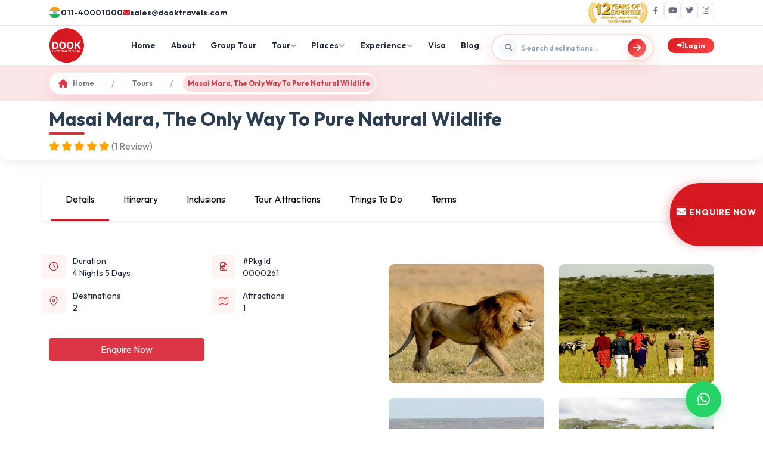

--- FILE ---
content_type: text/html; charset=UTF-8
request_url: https://www.dookinternational.com/kenya/kenya-4-nights-package/0000261
body_size: 32899
content:
<!DOCTYPE html>
<html lang="en">
    <head>
        <!-- Required meta tags -->
        <meta charset="utf-8" />
        <meta name="csrf-token" content="7C27TDNS3pSlq1MtkGrDMk1toRcJ2ESJ8z6fAejV">
        <meta name="viewport" content="width=device-width, initial-scale=1" />
        <meta name="author" content="Dook International">     
                   <link rel="canonical" href="https://www.dookinternational.com/kenya/kenya-4-nights-package/0000261" />
        <meta property="og:type" content="website" />
        <meta property="og:url" content="https://www.dookinternational.com/kenya/kenya-4-nights-package/0000261">
        <meta property="og:title" content=" 5 Days Masai Mara Safari Tour Package @ Budget Price">
        <meta property="og:image" content="https://www.dookinternational.com/assets/images/logo.png">
        <meta name="twitter:card" content="summary_large_image">
        <meta name="twitter:site" content="@dooktravels" />
        <meta name="twitter:url" content="https://www.dookinternational.com/kenya/kenya-4-nights-package/0000261">
        <meta name="twitter:title" content=" 5 Days Masai Mara Safari Tour Package @ Budget Price">
        <meta name="twitter:image" content="https://www.dookinternational.com/assets/images/logo.png">
                        <meta name="keywords" content="Masai Mara Safari Tour, Masai Mara Safari Package, Masai Mara wildlife">
<meta name="description" content="Looking for Masai Mara wildlife Tour? Book 4 Nights 5 Days Masai Mara Safari Tour Package at Dook. Get beast deals at Masai Mara Safari Tour booking!">
<meta property="og:description" content="Looking for Masai Mara wildlife Tour? Book 4 Nights 5 Days Masai Mara Safari Tour Package at Dook. Get beast deals at Masai Mara Safari Tour booking!">
<meta name="twitter:description" content="Looking for Masai Mara wildlife Tour? Book 4 Nights 5 Days Masai Mara Safari Tour Package at Dook. Get beast deals at Masai Mara Safari Tour booking!">        <!-- Bootstrap CSS -->
        <title> 5 Days Masai Mara Safari Tour Package @ Budget Price</title>
        <link rel="icon" type="image/x-icon" href="https://www.dookinternational.com/assets/images/favicon.ico">
        <link rel="preconnect" href="https://fonts.googleapis.com">
        <link rel="preconnect" href="https://fonts.gstatic.com" crossorigin>
         <link href="https://fonts.googleapis.com/css2?family=Outfit:wght@300;400;500;600;700;800;900&display=swap" rel="stylesheet"/>

        <link href="https://cdn.jsdelivr.net/npm/bootstrap@5.0.2/dist/css/bootstrap.min.css" rel="stylesheet"/>
        <link rel="stylesheet" href="https://www.dookinternational.com/assets/style.css" />
        <link rel="stylesheet" href="https://www.dookinternational.com/assets/flighthotel.css" />
        <link rel="stylesheet" href="https://www.dookinternational.com/assets/jquery.ui.css" />
        <link rel="stylesheet" href="https://cdnjs.cloudflare.com/ajax/libs/normalize/5.0.0/normalize.min.css">
       <link rel='stylesheet' href='https://cdnjs.cloudflare.com/ajax/libs/OwlCarousel2/2.3.4/assets/owl.carousel.min.css'>
        <link href="https://cdnjs.cloudflare.com/ajax/libs/aos/2.3.4/aos.css" rel="stylesheet"/>
        <link rel="stylesheet" href="https://cdnjs.cloudflare.com/ajax/libs/font-awesome/6.4.0/css/all.min.css"/>
        <link rel='stylesheet' href='https://cdnjs.cloudflare.com/ajax/libs/ion-rangeslider/2.3.0/css/ion.rangeSlider.min.css'>
        <!-- Include jQuery first -->
        <script src="https://code.jquery.com/jquery-3.6.0.min.js"></script>
        <!-- Then include Select2 -->
        <link href="https://cdnjs.cloudflare.com/ajax/libs/select2/4.0.13/css/select2.min.css" rel="stylesheet" />
        <!-- <script src="https://cdnjs.cloudflare.com/ajax/libs/select2/4.0.13/js/select2.min.js"></script> -->
        
        <script type='application/ld+json'>
          {
          "@context": "http://schema.org",
          "@type": "Product",
          "@brand": "Dook International",
          "name": "Dook International Products Reviews Given by Customers, Travel Agents and Travel Agencies",
          "image": "https://www.dookinternational.com/assets/images/logo.png",
          "description": "We would like to thanks Dook International for such a wonderful trip. It was lifetime memorable trip and arrangement was so good like Hotels, Local Guide, Food, Sightseeing, Visa Support, Airlines, Attractions Included in Package, etc. We are very happy with the excellent services provided by Dook International. In future Dook will our preference for any CIS & European Countries Tour.",
          "aggregateRating": {
            "@type": "aggregateRating",
            "ratingValue": "4.3",
            "bestRating": "5",
            "reviewCount": "11200"
          }
        }
        </script>
        <!-- Google Tag Manager -->
            <script>(function(w,d,s,l,i){w[l]=w[l]||[];w[l].push({'gtm.start':
            new Date().getTime(),event:'gtm.js'});var f=d.getElementsByTagName(s)[0],
            j=d.createElement(s),dl=l!='dataLayer'?'&l='+l:'';j.async=true;j.src=
            'https://www.googletagmanager.com/gtm.js?id='+i+dl;f.parentNode.insertBefore(j,f);
            })(window,document,'script','dataLayer','GTM-KXXVMQ9');</script>
            <!-- End Google Tag Manager -->
      <script type="application/ld+json">
        {
        "@context": "https://www.schema.org",
        "@type": "Organization",
        "name": "Dook International",
        "url": "https://www.dookinternational.com",
        "sameAs": [
        "https://www.dookinternational.com/contact-us", 
        "https://www.facebook.com/dooktravels", 
        "https://x.com/dooktravels", 
        "https://www.instagram.com/dooktravels/", 
        "https://www.youtube.com/user/explorebug"
        ],
        "logo": "https://www.dookinternational.com/assets/images/logo.png",
        "description": "Dook International is a leading Destination Management Company operating in CIS countries and India. We offer Outbound travel from India to CIS countries covering Russia, Uzbekistan, Kazakhstan, Kyrgyzstan, Armenia, Georgia, Azerbaijan, Tajikistan, Turkmenistan, Belarus, Serbia, Bulgaria and Turkey. We have been operating in these sectors since last 15 years and established ourselves as market leaders.",
        "address": {
        "@type": "PostalAddress",
        "streetAddress": "3rd Floor, World Trade Tower, 304, Sector 16",
        "addressLocality": "Noida",
        "addressRegion": "Uttar Pradesh",
        "postalCode": "201301",
        "addressCountry": "IN"
        },
        "contactPoint": {
        "@type": "ContactPoint",
        "telephone": "+911140001000",
        "contactType": "Customer Service"
        }
        }
    </script>
    <script type="application/ld+json">
{
  "@context": "https://schema.org",
  "@type": "FAQPage",
  "mainEntity": [
    {
      "@type": "Question",
      "name": "What destinations does Dook International offer tours to?",
      "acceptedAnswer": {
        "@type": "Answer",
        "text": "Dook International offers tours to CIS countries including Russia, Uzbekistan, Kazakhstan, Kyrgyzstan, Armenia, Georgia, Azerbaijan, Tajikistan, Turkmenistan, Belarus, Serbia, Bulgaria, and Turkey, as well as popular destinations in India."
      }
    },
    {
      "@type": "Question",
      "name": "How can I book a tour package with Dook International?",
      "acceptedAnswer": {
        "@type": "Answer",
        "text": "You can book a tour package by visiting our website, selecting your preferred destination, and filling out the inquiry form. Our team will get in touch with you to finalize your booking."
      }
    },
    {
      "@type": "Question",
      "name": "Do you provide visa assistance for international travel?",
      "acceptedAnswer": {
        "@type": "Answer",
        "text": "Yes, Dook International provides comprehensive visa assistance for all international destinations we cover, making your travel experience hassle-free."
      }
    },
    {
      "@type": "Question",
      "name": "Are group tours available?",
      "acceptedAnswer": {
        "@type": "Answer",
        "text": "Yes, we offer group tours for families, friends, and corporate groups. Special group discounts are available on select packages."
      }
    },
    {
      "@type": "Question",
      "name": "What types of travel packages are available?",
      "acceptedAnswer": {
        "@type": "Answer",
        "text": "We offer a variety of travel packages including honeymoon tours, family tours, adventure tours, city breaks, and customized itineraries tailored to your needs."
      }
    },
    {
      "@type": "Question",
      "name": "Can I customize my travel itinerary?",
      "acceptedAnswer": {
        "@type": "Answer",
        "text": "Yes, Dook International provides fully customizable travel itineraries to suit your preferences, budget, and travel style."
      }
    }
  ]
}
</script>
<script type="application/ld+json">
{
  "@context": "https://schema.org",
  "@type": "BreadcrumbList",
  "itemListElement": [
    {
      "@type": "ListItem",
      "position": 1,
      "name": "Home",
      "item": "https://www.dookinternational.com/"
    },
    {
      "@type": "ListItem",
      "position": 2,
      "name": "International Tour Packages",
      "item": "https://www.dookinternational.com/international-tour-packages"
    },
    {
      "@type": "ListItem",
      "position": 3,
      "name": "CIS Countries Tour",
      "item": "https://www.dookinternational.com/cis-countries-tour"
    }
  ]
}
</script>
    <script>
    (function(c,l,a,r,i,t,y){
        c[a]=c[a]||function(){(c[a].q=c[a].q||[]).push(arguments)};
        t=l.createElement(r);t.async=1;t.src="https://www.clarity.ms/tag/"+i+"?ref=bwt";
        y=l.getElementsByTagName(r)[0];y.parentNode.insertBefore(t,y);
    })(window, document, "clarity", "script", "t818i462wr");
</script>
            </head>
    <body style="overflow-x: hidden;">
      <canvas id="bitmapmask"></canvas>
             <!-- ANIMATION VISUAL ELEMENTS -->
    <div class="flight-path" id="flightPath"></div>
    <div class="particles-container" id="particlesContainer"></div>

    <!-- SEARCH CLONE FOR ANIMATION -->
    <div class="search-clone" id="searchClone">
      <div class="tours-search-box">
        <div class="search-icon-wrapper-tours">
          <i class="fas fa-search"></i>
        </div>
        <input
          type="text"
          class="tours-search-input"
          placeholder="Search destinations, attractions, or activities..."
          readonly
        />
        <button class="btn-search-tours">
          <i class="fas fa-arrow-right"></i>
        </button>
      </div>
    </div>
        <!-- Google Tag Manager (noscript) -->
<noscript><iframe src="https://www.googletagmanager.com/ns.html?id=GTM-KXXVMQ9"
height="0" width="0" style="display:none;visibility:hidden"></iframe></noscript>
<!-- End Google Tag Manager (noscript) -->
  <!-- Mobile Overlay -->
    <div class="mobile-overlay" id="mobileOverlay"></div>
    <!-- Top Bar -->
    <div class="top-bar">
      <div class="container">
        <div class="top-bar-content">
          <div class="contact-info">
            <a href="tel:+911140001000" class="contact-item">
              <img style="width: 20px;" src="https://www.dookinternational.com/assets/images/flag.png">
              <span>011-40001000</span>
            </a>
            <a href="mailto:sales@dooktravels.com" class="contact-item">
              <i class="fas fa-envelope"></i>
              <span>sales@dooktravels.com</span>
            </a>
          </div>
          <div class="social-links">
            <img src="https://www.dookinternational.com/assets/12years.png" alt="12 years of expertise" style="width: 100px;">
            <a href="https://www.facebook.com/dooktravels" class="social-link" aria-label="Facebook" target="_blank">
              <i class="fab fa-facebook-f"></i>
            </a>
            <a href="https://www.youtube.com/user/explorebug" class="social-link" aria-label="YouTube" target="_blank">
              <i class="fab fa-youtube"></i>
            </a>
            <a href="https://twitter.com/dooktravels" class="social-link" aria-label="Twitter" target="_blank">
              <i class="fab fa-twitter"></i>
            </a>
            <a href="https://www.instagram.com/dooktravels/" class="social-link" aria-label="Instagram" target="_blank.scroll-top">
              <i class="fab fa-instagram"></i>
            </a>
          </div>
        </div>
      </div>
    </div>
    <!-- Main Header -->
    <header class="main-header" id="headerWrapper">
      <div class="container">
        <div class="header-container">
          <!-- Logo -->
          <a href="/" class="logo">
           <img src="https://www.dookinternational.com/assets/images/logo.png" style="width:60px;height: 60px;" alt="Dook International">
            <!-- <img src="https://www.dookinternational.com/assets/images/200x200.png" style="width:60px;height: 60px;"> -->
          </a>
          <!-- Navigation -->
          <ul class="main-nav mb-0 px-0" id="mainNav">
            <li class="nav-item">
              <a href="/" class="nav-link">Home</a>
            </li>
            <li class="nav-item">
              <a href="https://www.dookinternational.com/about-us" class="nav-link" target="_blank">About</a>
            </li>
            <li class="nav-item">
              <a href="https://www.dookinternational.com/group-tours" class="nav-link" target="_blank">Group Tour</a>
            </li>
            <li class="nav-item" id="tourNavItem">
              <a class="nav-link" href="#" id="tourLink">
                Tour <i class="fas fa-chevron-down"></i>
              </a>
              <!-- Tour Mega Menu -->
              <div class="tour-mega-menu p-0">
                <div class="mega-menu-header">
                  <h3 class="mega-menu-title">Explore Our Tours</h3>
                  <p class="mega-menu-subtitle">
                    Choose your perfect travel experience
                  </p>
                </div>

                <div class="tour-cards-grid" style="padding:1rem">
                  <!-- International Tours -->
                  <div class="tour-type-card" data-tour="international">
                    <img
                      src="https://images.unsplash.com/photo-1488646953014-85cb44e25828?w=800&h=600&fit=crop"
                      alt="International Tours"
                      class="card-image"
                    />

                    <div class="card-badge">
                      <i class="fas fa-star"></i> Popular
                    </div>

                    <div class="card-content">
                      <div class="tabsss" style="display: flex;gap: 1rem;align-items: center;">
                      <div class="card-icon">
                        <i class="fas fa-globe-asia"></i>
                      </div>
                      <h4 class="card-title">International Tours</h4>
                    </div>
                      <div class="card-stats">
                        <div class="stat-item">
                          <i class="fas fa-map-marked-alt"></i>
                          <span>50+ Countries</span>
                        </div>
                        <div class="stat-item">
                          <i class="fas fa-suitcase"></i>
                          <span>200+ Tours</span>
                        </div>
                      </div>
                      <a href="https://www.dookinternational.com/international-tour-packages" class="card-btn" target="_blank">
                        Explore Now <i class="fas fa-arrow-right"></i>
                      </a>
                    </div>
                  </div>

                  <!-- Domestic Tours -->
                  <div class="tour-type-card" data-tour="domestic">
                    <img
                      src="https://images.unsplash.com/photo-1524492412937-b28074a5d7da?w=800&h=600&fit=crop"
                      alt="Domestic Tours"
                      class="card-image"
                    />

                    <div class="card-badge">
                      <i class="fas fa-fire"></i> Trending
                    </div>

                    <div class="card-content">
                      <div class="tabsss" style="display: flex;gap: 1rem;align-items: center;">
                      <div class="card-icon">
                        <i class="fas fa-flag"></i>
                      </div>
                      <h4 class="card-title">Domestic Tours</h4>
                    </div>
                      <div class="card-stats">
                        <div class="stat-item">
                          <i class="fas fa-map-marker-alt"></i>
                          <span>100+ Places</span>
                        </div>
                        <div class="stat-item">
                          <i class="fas fa-route"></i>
                          <span>150+ Tours</span>
                        </div>
                      </div>
                      <a href="https://www.dookinternational.com/domestic-tour-packages" class="card-btn" target="_blank">
                        Explore Now <i class="fas fa-arrow-right"></i>
                      </a>
                    </div>
                  </div>
                </div>
              </div>
            </li>
            
            <li class="nav-item" id="placesNavItem">
              <a href="#" class="nav-link" id="placesLink">
                Places <i class="fas fa-chevron-down"></i>
              </a>

              <!-- Places Mega Menu -->
              <div class="places-mega-menu">
                <!-- Header -->
                <div class="mega-menu-header">
                  <h3 class="mega-menu-title">Explore Destinations</h3>
                  <p class="mega-menu-subtitle">
                    Browse our curated collection of travel destinations
                    worldwide
                  </p>
                </div>

                <!-- Tabs -->
                <div class="places-tabs">
                  <button class="places-tab active" data-tab="regions">
                    <i class="fas fa-globe"></i>
                    Regions
                  </button>
                  <button class="places-tab" data-tab="countries">
                    <i class="fas fa-flag"></i>
                    Countries
                  </button>
                  <button class="places-tab" data-tab="destinations">
                    <i class="fas fa-map-marker-alt"></i>
                    Destinations
                  </button>
                </div>

                <!-- Regions Tab -->
                <div class="tab-content active" id="regionsTab">
                  <div class="content-layout">
                    <div>
                      <div class="regions-grid">
                        <div class="region-section">
                          <!-- <h4>Main Regions</h4> -->
                          <ul class="region-list">
                            <li>
                              <a href="https://www.dookinternational.com/europe-tour-packages" class="region-item">
                                <i class="fas fa-chevron-right"></i>
                                <span>Europe</span>
                              </a>
                            </li>
                            <li>
                              <a href="https://www.dookinternational.com/africa-tour-packages" class="region-item">
                                <i class="fas fa-chevron-right"></i>
                                <span>Africa</span>
                              </a>
                            </li>
                        
                               
                              <li><a href="https://www.dookinternational.com/central-asia-tours-travels" class="region-item">
                                 <i class="fas fa-chevron-right"></i><span>Central Asia</span>
                                 </a>
                               </li>  
                                                           </ul>
                        </div>

                        <div class="region-section">
                          <!-- <h4>Popular Regions</h4> -->
                          <ul class="region-list">
                                                        <li>
                              <a href="https://www.dookinternational.com/baltic-tours-travels" class="region-item">
                                <i class="fas fa-chevron-right"></i>
                                <span>Baltics</span>
                              </a>
                            </li>
                                                         <li>
                              <a href="https://www.dookinternational.com/balkans-tours-travels" class="region-item">
                                <i class="fas fa-chevron-right"></i>
                                <span>Balkans</span>
                              </a>
                            </li>
                                                         <li>
                              <a href="https://www.dookinternational.com/caucasus-tours-travels" class="region-item">
                                <i class="fas fa-chevron-right"></i>
                                <span>Caucasus</span>
                              </a>
                            </li>
                                                                        
                          </ul>
                        </div>

                        <div class="region-section">
                          <!-- <h4>Other Regions</h4> -->
                          <ul class="region-list">
                                                        <li>
                              <a href="https://www.dookinternational.com/central-europe-tours" class="region-item">
                                <i class="fas fa-chevron-right"></i>
                                <span>Central Europe</span>
                              </a>
                            </li>
                                                         <li>
                              <a href="https://www.dookinternational.com/south-east-asia-tours" class="region-item">
                                <i class="fas fa-chevron-right"></i>
                                <span>Southeast Asia</span>
                              </a>
                            </li>
                                                         <li>
                              <a href="https://www.dookinternational.com/south-asia-tours" class="region-item">
                                <i class="fas fa-chevron-right"></i>
                                <span>South Asia</span>
                              </a>
                            </li>
                                                       </ul>
                        </div>
                      </div>

                      <div class="view-all-container">
                        <a href="https://www.dookinternational.com/regions" class="view-all-btn">
                          View All Regions
                          <i class="fas fa-arrow-right"></i>
                        </a>
                      </div>
                    </div>

                    <!-- Featured Card -->
                    <div>
                      <div class="featured-card">
                        <div class="featured-image-wrapper">
                          <img
                            src="https://www.dookinternational.com/assets/wgkZu1747203177.jpg"
                            alt="Almaty Delights"
                            class="featured-image"
                          />
                          <div class="featured-badge">
                            <i class="fas fa-star"></i>
                            Popular
                          </div>
                        </div>
                        <div class="featured-content">
                          <h3 class="featured-title">Almaty Delights</h3>
                          <div class="featured-meta">
                            <div class="meta-item">
                              <i class="fas fa-map-marker-alt"></i>
                              kazakhstan
                            </div>
                            <div class="meta-item">
                              <i class="fas fa-star"></i>
                              5.0 Rating
                            </div>
                          </div>
                          <div class="featured-price">
                            <span class="price-label">Starting from</span>
                            <span class="price-value">₹81990</span>
                          </div>
                          <a href="https://www.dookinternational.com/kazakhstan/almaty-package/0000691" class="book-btn">
                            Book Now
                            <i class="fas fa-arrow-right"></i>
                          </a>
                        </div>
                      </div>
                    </div>
                  </div>
                </div>

                <!-- Countries Tab -->
                <div class="tab-content" id="countriesTab">
                  <div class="content-layout">
                    <div>
                      <div class="regions-grid">
                        <div class="region-section">
                          <!-- <h4>Europe</h4> -->
                          <ul class="region-list">
                                                          <li>
                              <a href="https://www.dookinternational.com/azerbaijan-tour-packages" class="region-item">
                                <i class="fas fa-chevron-right"></i>
                                <span>Azerbaijan</span>
                              </a>
                            </li>
                                                      <li>
                              <a href="https://www.dookinternational.com/kazakhstan-tour-packages" class="region-item">
                                <i class="fas fa-chevron-right"></i>
                                <span>Kazakhstan</span>
                              </a>
                            </li>
                                                      <li>
                              <a href="https://www.dookinternational.com/russia-tour-packages" class="region-item">
                                <i class="fas fa-chevron-right"></i>
                                <span>Russia</span>
                              </a>
                            </li>
                                          
                          </ul>
                        </div>

                        <div class="region-section">
                          <!-- <h4>Central Asia</h4> -->
                          <ul class="region-list">
                                                              <li> <a href="https://www.dookinternational.com/uzbekistan-tashkent-tour-packages" class="region-item">  <i class="fas fa-chevron-right"></i><span>Uzbekistan</span></a></li>
                                                                <li> <a href="https://www.dookinternational.com/kyrgyzstan-tour-packages" class="region-item">  <i class="fas fa-chevron-right"></i><span>Kyrgyzstan</span></a></li>
                                                                <li> <a href="https://www.dookinternational.com/armenia-tour-packages" class="region-item">  <i class="fas fa-chevron-right"></i><span>Armenia</span></a></li>
                                                          
                          </ul>
                        </div>

                        <div class="region-section">
                          <!-- <h4>Southeast Asia</h4> -->
                          <ul class="region-list">
                                                              <li> <a href="https://www.dookinternational.com/georgia-tour-packages" class="region-item">  <i class="fas fa-chevron-right"></i><span>Georgia</span></a></li>
                                                                <li> <a href="https://www.dookinternational.com/turkey-tour-packages" class="region-item">  <i class="fas fa-chevron-right"></i><span>Turkey</span></a></li>
                                                                <li> <a href="https://www.dookinternational.com/serbia-tour-packages" class="region-item">  <i class="fas fa-chevron-right"></i><span>Serbia</span></a></li>
                                 
                          </ul>
                        </div>
                      </div>

                      <div class="view-all-container">
                        <a href="https://www.dookinternational.com/countries" class="view-all-btn">
                          View All Countries
                          <i class="fas fa-arrow-right"></i>
                        </a>
                      </div>
                    </div>

                    <div>
                      <div class="featured-card">
                        <div class="featured-image-wrapper">
                          <img
                            src="https://images.unsplash.com/photo-1555881400-74d7acaacd8b?w=400&h=180&fit=crop"
                            alt="Georgia Explorer"
                            class="featured-image"
                          />
                          <div class="featured-badge">
                            <i class="fas fa-fire"></i>
                            Trending
                          </div>
                        </div>
                        <div class="featured-content">
                          <h3 class="featured-title">Georgia Explorer</h3>
                          <div class="featured-meta">
                            <div class="meta-item">
                              <i class="fas fa-map-marker-alt"></i>
                              Tbilisi & Batumi
                            </div>
                            <div class="meta-item">
                              <i class="fas fa-star"></i>
                              4.8 Rating
                            </div>
                          </div>
                       
                          <div class="featured-price">
                            <span class="price-label">Starting from</span>
                            <span class="price-value">₹93,299</span>
                          </div>
                          <a href="https://www.dookinternational.com/group-tours/tbilisi-batumi/2000062" class="book-btn">
                            Book Now
                            <i class="fas fa-arrow-right"></i>
                          </a>
                        </div>
                      </div>
                    </div>
                  </div>
                </div>

                <!-- Destinations Tab -->
                <div class="tab-content" id="destinationsTab">
                  <div class="content-layout">
                    <div>
                      <div class="regions-grid">
                        <div class="region-section">
                          <!-- <h4>Top Cities</h4> -->
                          <ul class="region-list">
                                                               <li><a href="https://www.dookinternational.com/destinations/baku-tours" class="region-item"> <i class="fas fa-chevron-right"></i><span> Baku</span></a></li>
                                                                    <li><a href="https://www.dookinternational.com/destinations/almaty-tours" class="region-item"> <i class="fas fa-chevron-right"></i><span> Almaty</span></a></li>
                                                                    <li><a href="https://www.dookinternational.com/destinations/bishkek-tours" class="region-item"> <i class="fas fa-chevron-right"></i><span> Bishkek</span></a></li>
                                                            </ul>
                        </div>

                        <div class="region-section">
                          <!-- <h4>Nature & Adventure</h4> -->
                          <ul class="region-list">
                                                                <li><a href="https://www.dookinternational.com/destinations/istanbul-tours" class="region-item"> <i class="fas fa-chevron-right"></i><span> Istanbul</span></a></li>
                                                                    <li><a href="https://www.dookinternational.com/destinations/tashkent-tours" class="region-item"> <i class="fas fa-chevron-right"></i><span> Tashkent</span></a></li>
                                                                    <li><a href="https://www.dookinternational.com/destinations/moscow-tours" class="region-item"> <i class="fas fa-chevron-right"></i><span> Moscow</span></a></li>
                                                            </ul>
                        </div>

                        <div class="region-section">
                          <!-- <h4>Heritage Sites</h4> -->
                          <ul class="region-list">
                                                              <li><a href="https://www.dookinternational.com/destinations/yerevan-tours" class="region-item"> <i class="fas fa-chevron-right"></i><span> Yerevan</span></a></li>
                                                                    <li><a href="https://www.dookinternational.com/destinations/tbilisi-tours" class="region-item"> <i class="fas fa-chevron-right"></i><span> Tbilisi</span></a></li>
                                                                    <li><a href="https://www.dookinternational.com/destinations/belgrade-tours" class="region-item"> <i class="fas fa-chevron-right"></i><span> Belgrade</span></a></li>
                                                            </ul>
                        </div>
                      </div>

                      <div class="view-all-container">
                        <a href="https://www.dookinternational.com/destinations" class="view-all-btn">
                          View All Destinations
                          <i class="fas fa-arrow-right"></i>
                        </a>
                      </div>
                    </div>

                    <div>
                      <div class="featured-card">
                        <div class="featured-image-wrapper">
                          <img
                            src="https://images.unsplash.com/photo-1547448415-e9f5b28e570d?w=400&h=180&fit=crop"
                            alt="Azerbaijan Journey"
                            class="featured-image"
                          />
                          <div class="featured-badge">
                            <i class="fas fa-crown"></i>
                            Premium
                          </div>
                        </div>
                        <div class="featured-content">
                          <h3 class="featured-title">4 Nights Baku Tour Package</h3>
                          <div class="featured-meta">
                            <div class="meta-item">
                              <i class="fas fa-map-marker-alt"></i>
                              Baku 
                            </div>
                            <div class="meta-item">
                              <i class="fas fa-star"></i>
                              4.9 Rating
                            </div>
                          </div>
                          <div class="featured-price">
                            <span class="price-label">Starting from</span>
                            <span class="price-value">₹54,999</span>
                          </div>
                          <a href="https://www.dookinternational.com/azerbaijan/baku-4-nights---land-of-fire-tour-package/000988" class="book-btn">
                            Book Now
                            <i class="fas fa-arrow-right"></i>
                          </a>
                        </div>
                      </div>
                    </div>
                  </div>
                </div>
              </div>
            </li>
            <li class="nav-item" id="experienceNavItem">
              <a href="#" class="nav-link" id="experienceLink">
                Experience <i class="fas fa-chevron-down"></i>
              </a>

              <!-- Experience Mega Menu -->
              <div class="experience-mega-menu">
                <!-- Header -->
                <div class="mega-menu-header">
                  <h3 class="mega-menu-title">Unique Experiences</h3>
                  <p class="mega-menu-subtitle">
                    Discover extraordinary travel experiences and activities
                  </p>
                </div>

                <!-- Tabs -->
                <div class="places-tabs">
                  <button class="places-tab active" data-tab="experiences">
                    <i class="fas fa-star"></i>
                    Experiences
                  </button>
                  <button class="places-tab" data-tab="activities">
                    <i class="fas fa-heart"></i>
                    Services
                  </button>
   
                </div>

                <!-- Experiences Tab -->
                <div class="tab-content active" id="experiencesTab">
                  <div class="content-layout">
                    <div>
                      <div class="regions-grid">
                        <div class="region-section">
                          <ul class="region-list">
          
                               
                                 <li><a href="https://www.dookinternational.com/island-tours" class="region-item"><i class="fas fa-chevron-right"></i><span>Island</span></a></li>  
                               
                                 <li><a href="https://www.dookinternational.com/honeymoon-tours" class="region-item"><i class="fas fa-chevron-right"></i><span>Honeymoon</span></a></li>  
                               
                                 <li><a href="https://www.dookinternational.com/adventure-tours" class="region-item"><i class="fas fa-chevron-right"></i><span>Adventure</span></a></li>  
                                                        </ul>
                        </div>

                        <div class="region-section">
                          <ul class="region-list">
                               
                                 <li><a href="https://www.dookinternational.com/family-tours" class="region-item"><i class="fas fa-chevron-right"></i><span>Family</span></a></li>  
                               
                                 <li><a href="https://www.dookinternational.com/nature-tours" class="region-item"><i class="fas fa-chevron-right"></i><span>Nature</span></a></li>  
                               
                                 <li><a href="https://www.dookinternational.com/nightlife-tours" class="region-item"><i class="fas fa-chevron-right"></i><span>Nightlife</span></a></li>  
                                                        </ul>
                        </div>

                        <div class="region-section">
                          <ul class="region-list">
                              
                                 <li><a href="https://www.dookinternational.com/romantic-tours" class="region-item"><i class="fas fa-chevron-right"></i><span>Romantic</span></a></li>  
                               
                                 <li><a href="https://www.dookinternational.com/beach-tours" class="region-item"><i class="fas fa-chevron-right"></i><span>Beach</span></a></li>  
                               
                                 <li><a href="https://www.dookinternational.com/hill-station-tours" class="region-item"><i class="fas fa-chevron-right"></i><span>Hill Station</span></a></li>  
                                                        </ul>
                        </div>
                      </div>

                      <div class="view-all-container">
                        <a href="#" class="view-all-btn">
                          View All Experiences
                          <i class="fas fa-arrow-right"></i>
                        </a>
                      </div>
                    </div>

                    <!-- Featured Card -->
                    <div>
                      <div class="featured-card">
                        <div class="featured-image-wrapper">
                          <img
                            src="https://www.dookinternational.com/assets/3RVCm1748414408.jpg"
                            alt="Russia"
                            class="featured-image"
                          />
                          <div class="featured-badge">
                            <i class="fas fa-star"></i>
                            Popular
                          </div>
                        </div>
                        <div class="featured-content">
                          <h3 class="featured-title">Russia Northern Lights Tour</h3>
                          <div class="featured-meta">
                            <div class="meta-item">
                              <i class="fas fa-map-marker-alt"></i>
                              Russia
                            </div>
                            <div class="meta-item">
                              <i class="fas fa-star"></i>
                              5.0 Rating
                            </div>
                          </div>
                          <div class="featured-price">
                            <span class="price-label">Starting from</span>
                            <span class="price-value">₹2,49,900</span>
                          </div>
                          <a href="https://www.dookinternational.com/russia/moscow-saintpetersburg-murmansk-7-nights-8-days/0000360" class="book-btn">
                            Book Now
                            <i class="fas fa-arrow-right"></i>
                          </a>
                        </div>
                      </div>
                    </div>
                  </div>
                </div>

                <!-- Activities Tab -->
                <div class="tab-content" id="activitiesTab">
                  <div class="content-layout">
                    <div>
                      <div class="regions-grid">
                        <div class="region-section">
                          <ul class="region-list">
                                                         <li> <a href="https://www.dookinternational.com/hill-station-tours" class="region-item"><i class="fas fa-chevron-right"></i><span>Inbound</span></a></li>
                                                             <li> <a href="https://www.dookinternational.com/hill-station-tours" class="region-item"><i class="fas fa-chevron-right"></i><span>Cruise</span></a></li>
                                                             <li> <a href="https://www.dookinternational.com/hill-station-tours" class="region-item"><i class="fas fa-chevron-right"></i><span>Once In A Lifetime</span></a></li>
                                                          </ul>
                        </div>

                        <div class="region-section">
                          <ul class="region-list">
                                                          <li> <a href="https://www.dookinternational.com/hill-station-tours" class="region-item"><i class="fas fa-chevron-right"></i><span>Leisure</span></a></li>
                                                             <li> <a href="https://www.dookinternational.com/hill-station-tours" class="region-item"><i class="fas fa-chevron-right"></i><span>Luxury</span></a></li>
                                                             <li> <a href="https://www.dookinternational.com/hill-station-tours" class="region-item"><i class="fas fa-chevron-right"></i><span>MICE</span></a></li>
                                                          </ul>
                        </div>

                        <div class="region-section">
                          <ul class="region-list">
                                                       <li> <a href="https://www.dookinternational.com/hill-station-tours" class="region-item"><i class="fas fa-chevron-right"></i><span>Wedding</span></a></li>
                                                             <li> <a href="https://www.dookinternational.com/hill-station-tours" class="region-item"><i class="fas fa-chevron-right"></i><span>Corporate Tours</span></a></li>
                                                             <li> <a href="https://www.dookinternational.com/hill-station-tours" class="region-item"><i class="fas fa-chevron-right"></i><span>Spirituality</span></a></li>
                                                          </ul>
                        </div>
                      </div>

                      <div class="view-all-container">
                        <a href="#" class="view-all-btn">
                          View All Activities
                          <i class="fas fa-arrow-right"></i>
                        </a>
                      </div>
                    </div>

                    <div>
                      <div class="featured-card">
                        <div class="featured-image-wrapper">
                          <img
                            src="https://www.dookinternational.com/assets/5YI1Q1748859290.jpg"
                            alt="Beach Paradise"
                            class="featured-image"
                          />
                          <div class="featured-badge">
                            <i class="fas fa-fire"></i>
                            Trending
                          </div>
                        </div>
                        <div class="featured-content">
                          <h3 class="featured-title">MICE Tour Packages</h3>
                          <div class="featured-meta">
                            <!-- <div class="meta-item">
                              <i class="fas fa-map-marker-alt"></i>
                              Maldives
                            </div> -->
                            <div class="meta-item">
                              <i class="fas fa-star"></i>
                              4.9 Rating
                            </div>
                          </div>
                          <a href="https://www.dookinternational.com/corporate-mice-tours" class="book-btn">
                            Book Now
                            <i class="fas fa-arrow-right"></i>
                          </a>
                        </div>
                      </div>
                    </div>
                  </div>
                </div>

              </div>
            </li>
            <li class="nav-item">
              <a href="https://www.dookinternational.com/visa-consultation-services" class="nav-link" target="_blank">Visa</a>
            </li>
            <li class="nav-item">
              <a href="https://www.dookinternational.com/blog" class="nav-link" target="_blank">Blog</a>
            </li>
             
               <div style="margin-right: 1rem;flex: 1;max-width: 400px;transform: translateY(-10px) scale(0.95);transition: all 0.4s cubic-bezier(0.4, 0, 0.2, 1);top: 14px;position: relative;">
                <form id="commonSearchForm" action="https://www.dookinternational.com/search?searchKeyword=">
                <div class="header-search-box " style="border-color: rgba(217, 69, 69, 0.2);box-shadow: 0 8px 32px rgba(217, 69, 69, 0.15);">
                  <div class="search-icon-wrapper">
                    <i class="fas fa-search"></i>
                  </div>
                                   <input
                    id="searchKeyword"
                    type="text"
                    class="header-search-input"
                    placeholder="Search destinations..." name="searchKeyword" required
                  />
                                    <button class="btn-search-header">
                    <i class="fas fa-arrow-right"></i>
                  </button>
                </div>
              </form>
              </div>
                          <!-- Mobile Header Buttons -->
            <div class="header-buttons">
              <!-- <a href="https://agent.dookinternational.com/login" class="btn-header btn-outline" target="_blank">
                <i class="fas fa-user-tie"></i>
                Agent Connect
              </a> -->
                               <button  class="btn-header btn-primary"  tabindex="-1" aria-disabled="true" data-bs-toggle="modal" data-bs-target="#loginModal"><i class="fas fa-sign-in-alt"></i> Login</button>
                           </div>
          </ul>

          <!-- Mobile Toggle -->
          <button class="mobile-toggle" id="mobileToggle" aria-label="Menu">
            <i class="fas fa-bars"></i>
          </button>
        </div>
      </div>
    </header>

<!-- home section -->
 <section class="breadcrumb-section">
      <div class="container">
        <div class="breadcrumb-nav animate-fade-up">
          <div class="breadcrumb-item">
            <a href="/"><i class="fas fa-home"></i>Home</a>
          </div>
          <span class="breadcrumb-separator">/</span>
          <div class="breadcrumb-item">
            <a href="https://www.dookinternational.com/international-tour-packages">Tours</a>
          </div>
          <span class="breadcrumb-separator">/</span>
          <div class="breadcrumb-item">
            <span class="breadcrumb-current">Masai Mara, The Only Way To Pure Natural Wildlife</span>
          </div>
        </div>
      </div>
    </section>


    <!-- Page Header Content -->
    <section class="page-header-content">
      <div class="container">
        <div class="animate-fade-up delay-100">
          <h1 class="page-title mt-0">Masai Mara, The Only Way To Pure Natural Wildlife</h1>
          <p class="page-subtitle">
          
          </p>
          <div><span class="fa fa-star checked"></span>
            <span class="fa fa-star checked"></span>
            <span class="fa fa-star checked"></span>
            <span class="fa fa-star checked"></span>
            <span class="fa fa-star checked"></span> <span class="color_gray">(1 Review)</span>
        </div> 
        </div>
      </div>
    </section>

<div class="container">
    <div class="row mt-4">
        <div class="secondheader shadow-sm p-3 mb-5 bg-white rounded py-4">
             <ul class="nav nav-tabs product_detail d-flex" style="border-bottom:none">
                <li class="active"><a href="#Details">Details</a></li>
               
                <li><a href="#Itinerary">Itinerary</a></li>
                                  <li><a href="#Inclusion">Inclusions</a></li>         
                <li><a href="#Attractions">Tour Attractions</a></li>
                                   <li><a href="#Thingstodo">Things To Do</a></li>                                                 <li><a href="#Terms">Terms</a></li>
                            </ul>
          </div>
        <div class="col-md-12">
            <!-- detail -->
            <div id="Details" class="tab-pane fade in active">
                <div class="row">
                     <div class="col-md-6">
                       <!-- <div class="row"> -->
                     <!--       <div class="col-md-8">
                               <h4 class="">Masai Mara, The Only Way To Pure Natural Wildlife</h4>
                                <div><span class="fa fa-star checked"></span>
                                    <span class="fa fa-star checked"></span>
                                    <span class="fa fa-star checked"></span>
                                    <span class="fa fa-star checked"></span>
                                    <span class="fa fa-star checked"></span> <span class="color_gray">(1 Review)</span>
                                </div>                          
                           </div> -->
                           
                       <!-- </div> -->
                        <div class="row mt-2">
                                                              <div class="col-md-6 col-6">
                                <div class="row">
                                    <div class="col-md-2 tags">
                                        <img src="https://www.dookinternational.com/assets/images/icons/clock.png" alt="Duration">
                                    </div>
                                    <div class="col-md-9">
                                        <p>Duration</p>
                                        <p style="margin-top: -18px;"> 4 Nights 5 Days </p>
                                    </div>
                                </div>
                            </div>
                            <div class="col-md-6 col-6">
                                <div class="row">
                                    <div class="col-md-2 tags">
                                        <img src="https://www.dookinternational.com/assets/images/icons/file-text.png" alt="pkgid">
                                    </div>
                                    <div class="col-md-9">
                                        <p>#Pkg Id</p>
                                        <p style="margin-top: -18px;">0000261</p>
                                    </div>
                                </div>
                            </div>
                            <div class="col-md-6 col-6">
                                <div class="row">
                                    <div class="col-md-2 tags">
                                        <img src="https://www.dookinternational.com/assets/images/icons/map-pin2.png" alt="Destination">
                                    </div>
                                    <div class="col-md-9 trip-introduction-countries position-relative listAttraction">
                                        <p>Destinations</p>
                                        <p style="margin-top: -18px;">2</p>
                                        <div class="dropDestinHover">
                                                                                                    <a href="https://www.dookinternational.com/destinations/nairobi-tours"
                                                        class="destination-name" target="_blank">
                                                        Nairobi
                                                    </a>
                                                    <br>
                                                                                                    <a href="https://www.dookinternational.com/destinations/masai-mara-tours"
                                                        class="destination-name" target="_blank">
                                                        Maasai Mara
                                                    </a>
                                                    <br>
                                                                                            </div>
                                    </div>
                                </div>
                            </div>
                            <div class="col-md-6 col-6">
                                <div class="row">
                                    <div class="col-md-2 tags">
                                        <img src="https://www.dookinternational.com/assets/images/icons/map.png" alt="Attractions">
                                    </div>
                                    <div class="col-md-9 trip-introduction-countries position-relative listAttraction">
                                        <p>Attractions</p>
                                        <p style="margin-top: -18px;">1</p>
                                         <div class="dropDestinHover">
                                                                                                    <a href="https://www.dookinternational.com/poi/maasai-mara-national-reserve/90571"
                                                        class="destination-name" target="_blank">
                                                        Maasai Mara National Reserve
                                                    </a>
                                                    <br>
                                                                                            </div>
                                    </div>
                                </div>
                            </div>
                                                                                    
                            <div class="col-md-6 mt-4 d-none d-lg-block">
                                                               <button type="button" class="btn btn-danger w-100" data-bs-toggle="modal" onclick="openEnquiryModal()">Enquire Now</button>
                                                           </div>                       
                        </div>

                    </div>
                                          <div class="col-md-3">
                        <div class="row">
                            <div class="col-md-12 mt-4">
                                <img src="https://storage.googleapis.com/dooktravels/com/package/66ab8e7b4f47d.webp?X-Goog-Algorithm=GOOG4-RSA-SHA256&amp;X-Goog-Credential=storage-service-account%40application-project-dook-int.iam.gserviceaccount.com%2F20260131%2Fauto%2Fstorage%2Fgoog4_request&amp;X-Goog-Date=20260131T231602Z&amp;X-Goog-Expires=2638&amp;X-Goog-SignedHeaders=host&amp;X-Goog-Signature=[base64]"
                                    alt="image1" class="w-100 pack_img">
                            </div>
                            <div class="col-md-12 mt-4">
                                <img src="https://storage.googleapis.com/dooktravels/com/package/66ab8e7b7e539.webp?X-Goog-Algorithm=GOOG4-RSA-SHA256&amp;X-Goog-Credential=storage-service-account%40application-project-dook-int.iam.gserviceaccount.com%2F20260131%2Fauto%2Fstorage%2Fgoog4_request&amp;X-Goog-Date=20260131T231602Z&amp;X-Goog-Expires=2638&amp;X-Goog-SignedHeaders=host&amp;X-Goog-Signature=[base64]"
                                    alt="image2" class="w-100 pack_img">
                            </div>
                        </div>
                    </div>
                    <div class="col-md-3">
                        <div class="row">
                            <div class="col-md-12 mt-4">
                                <img src="https://storage.googleapis.com/dooktravels/com/package/66ab8e7ba2848.webp?X-Goog-Algorithm=GOOG4-RSA-SHA256&amp;X-Goog-Credential=storage-service-account%40application-project-dook-int.iam.gserviceaccount.com%2F20260131%2Fauto%2Fstorage%2Fgoog4_request&amp;X-Goog-Date=20260131T231602Z&amp;X-Goog-Expires=2638&amp;X-Goog-SignedHeaders=host&amp;X-Goog-Signature=[base64]"
                                    alt="image3" class="w-100 pack_img">
                            </div>
                            <div class="col-md-12 mt-4">
                                <img src="https://storage.googleapis.com/dooktravels/com/package/66ab8e7bd6b99.webp?X-Goog-Algorithm=GOOG4-RSA-SHA256&amp;X-Goog-Credential=storage-service-account%40application-project-dook-int.iam.gserviceaccount.com%2F20260131%2Fauto%2Fstorage%2Fgoog4_request&amp;X-Goog-Date=20260131T231602Z&amp;X-Goog-Expires=2638&amp;X-Goog-SignedHeaders=host&amp;X-Goog-Signature=[base64]"
                                    alt="image4" class="w-100 pack_img">
                            </div>
                        </div>
                    </div>
                                    </div>
                   <h6>Details</h6>
                        <p class="color_gray fs-6"></p>
                        <h6>Activities</h6>
                        <div class="color_gray row">
                                                                                     <div class="col-md-3">Animal Spotting</div>
                                                        <div class="col-md-3">Bird Spotting</div>
                                                        <div class="col-md-3">Jungle Safari</div>
                                                        <div class="col-md-3">Nature Walk</div>
                                                        <div class="col-md-3">Wildlife Photography</div>
                                                                                </div>
                        <hr>
                        <div class="row">
                            <div class="col-md-6">
                                <h6>Price Includes</h6>
                                <ul class="inclusion1 p-0">
                                                                        <li>Visa</li>
                                                                        <li>Accommodation</li>
                                                                        <li>Transport</li>
                                                                        <li>Meals</li>
                                                                        <li>Tour Guide</li>
                                                                        <li>Airport Transfer</li>
                                                                        <li>Sightseeing</li>
                                                                    </ul>
                            </div>
                                                   </div>
             </div> 
             <hr> 
             <!-- itinery -->
             <div id="Itinerary" class="tab-pane fade">
                <h6>Itinerary</h6>
                <div class="accordion mb-3" id="accordionExample">
                                        <div class="accordion-item border-bottom bg-transparent border-0 border-2">
                        <h2 class="accordion-header" id="faq1301">
                            <button class="accordion-button bg-transparent text-dark p-2" type="button"
                                data-bs-toggle="collapse" data-bs-target="#faq1301collapseOne"
                                aria-expanded="true"
                                aria-controls="faq1301collapseOne">
                                Day 1 - Arrival – Nairobi
                            </button>
                        </h2>
                        <div id="faq1301collapseOne"
                            class="accordion-collapse collapse show"
                            aria-labelledby="faq1301" data-bs-parent="#accordionExample">
                            <div class="accordion-body p-0 ">
                                <ul class="color_gray fs-6 ">
                                    <ul><li>Arrive @ Jomo Kenyatta International airport. 
</li><li>Get transferred to the Hotel for your overnight stay. 
</li><li>Catch up on some sleep after your long-haul flight, before your safari adventure begins the following morning.</li></ul>
                                </ul>
                            </div>
                        </div>
                    </div>
                                        <div class="accordion-item border-bottom bg-transparent border-0 border-2">
                        <h2 class="accordion-header" id="faq1302">
                            <button class="accordion-button bg-transparent text-dark p-2" type="button"
                                data-bs-toggle="collapse" data-bs-target="#faq1302collapseOne"
                                aria-expanded="false"
                                aria-controls="faq1302collapseOne">
                                Day 2 - Nairobi – Maasai Mara
                            </button>
                        </h2>
                        <div id="faq1302collapseOne"
                            class="accordion-collapse collapse "
                            aria-labelledby="faq1302" data-bs-parent="#accordionExample">
                            <div class="accordion-body p-0 ">
                                <ul class="color_gray fs-6 ">
                                    <ul><li>Early breakfast at the hotel.</li><li>Pick-up from the hotel and transfer to Wilson Airport. Feel your excitement build as you board a light aircraft to the Masai Mara. Maasai Mara National Reserve is an area of preserved savannah wilderness covering an area of 1,510 square km (583 square miles), in southwestern Kenya, along the Tanzanian border. Its animals include lions, cheetahs, elephants, zebras and hippos. Wildebeest traverse its plains during their annual migration. The landscape has grassy plains and rolling hills, and is crossed by the Mara and Talek rivers. The area nearby is dotted with villages (enkangs) of Maasai people.</li><li>As you fly over, gaze down at the sweeping plains dotted with acacia trees, and as you descend see scatterings of giraffes and elephants ambling over the savannah. 
</li><li>Upon arrival at the airstrip, your guide will greet you and take you game driving to your home for the next 3 nights, Speke’s Camp. This authentic tented camp is positioned on a private concession bordering the main reserve and is close to the Musiara Swamp, which is teeming with wildlife.</li><li>Overnight stay at your camp.</li></ul><p></p>
                                </ul>
                            </div>
                        </div>
                    </div>
                                        <div class="accordion-item border-bottom bg-transparent border-0 border-2">
                        <h2 class="accordion-header" id="faq1303">
                            <button class="accordion-button bg-transparent text-dark p-2" type="button"
                                data-bs-toggle="collapse" data-bs-target="#faq1303collapseOne"
                                aria-expanded="false"
                                aria-controls="faq1303collapseOne">
                                Day 3 - Maasai Mara
                            </button>
                        </h2>
                        <div id="faq1303collapseOne"
                            class="accordion-collapse collapse "
                            aria-labelledby="faq1303" data-bs-parent="#accordionExample">
                            <div class="accordion-body p-0 ">
                                <ul class="color_gray fs-6 ">
                                    <ul><li>Breakfast at the camp.</li><li>After you have relished on a hearty lunch under the shade of an acacia tree, you will head out on your afternoon game drive. You’ll have the freedom to enjoy the Masai Mara at your own pace with your own private vehicle and guide. Watch a herd of jovial elephants playfully interacting at a waterhole. Wait in anticipation for a cheetah to begin a high-speed hunt as she prowls the Savannah for prey. Feel the thundering power of the Great Migration as thousands of wildebeest cross the Mara River and have your camera ready for some incredible photos without the obstruction of other guests in your vehicle. These are some of the astonishing wildlife sightings you could encounter throughout your 3 days here.</li><li>Overnight stay at Camp.&nbsp;&nbsp;</li></ul><div>
</div><p></p>
                                </ul>
                            </div>
                        </div>
                    </div>
                                        <div class="accordion-item border-bottom bg-transparent border-0 border-2">
                        <h2 class="accordion-header" id="faq1304">
                            <button class="accordion-button bg-transparent text-dark p-2" type="button"
                                data-bs-toggle="collapse" data-bs-target="#faq1304collapseOne"
                                aria-expanded="false"
                                aria-controls="faq1304collapseOne">
                                Day 4 - Maasai Mara
                            </button>
                        </h2>
                        <div id="faq1304collapseOne"
                            class="accordion-collapse collapse "
                            aria-labelledby="faq1304" data-bs-parent="#accordionExample">
                            <div class="accordion-body p-0 ">
                                <ul class="color_gray fs-6 ">
                                    <ul><li>Breakfast at the camp.</li><li>After you have relished on a hearty lunch under the shade of an acacia tree, you will head out on your afternoon game drive. You’ll have the freedom to enjoy the Masai Mara at your own pace with your own private vehicle and guide. Watch a herd of jovial elephants playfully interacting at a waterhole. Wait in anticipation for a cheetah to begin a high-speed hunt as she prowls the Savannah for prey. Feel the thundering power of the Great Migration as thousands of wildebeest cross the Mara River and have your camera ready for some incredible photos without the obstruction of other guests in your vehicle. These are some of the astonishing wildlife sightings you could encounter.</li><li>Overnight stay at camp.</li></ul><div><br></div><p></p>
                                </ul>
                            </div>
                        </div>
                    </div>
                                        <div class="accordion-item border-bottom bg-transparent border-0 border-2">
                        <h2 class="accordion-header" id="faq1305">
                            <button class="accordion-button bg-transparent text-dark p-2" type="button"
                                data-bs-toggle="collapse" data-bs-target="#faq1305collapseOne"
                                aria-expanded="false"
                                aria-controls="faq1305collapseOne">
                                Day 5 - Maasai Mara - Nairobi
                            </button>
                        </h2>
                        <div id="faq1305collapseOne"
                            class="accordion-collapse collapse "
                            aria-labelledby="faq1305" data-bs-parent="#accordionExample">
                            <div class="accordion-body p-0 ">
                                <ul class="color_gray fs-6 ">
                                    <ul><li>Breakfast at the hotel.</li><li>Spend your final day catching the last rays of sun enjoying a delicious lunch in the forest, before taking your flight back to Nairobi that evening, in time for your night flight back to your home.&nbsp; &nbsp;</li></ul><p></p>
                                </ul>
                            </div>
                        </div>
                    </div>
                                    </div>
            </div>

            <!-- inclusion -->
            <div id="Inclusion" class="tab-pane fade mt-4 pt-4">
                <h5>Includes</h5>
                <div class="row mb-4">
                    <div class="col-md-8">
                        <ul class="inclusion">
                                                        <li>Visa</li>
                                                        <li>Accommodation</li>
                                                        <li>Transport</li>
                                                        <li>Meals</li>
                                                        <li>Tour Guide</li>
                                                        <li>Airport Transfer</li>
                                                        <li>Sightseeing</li>
                                                    </ul>
                    </div>
                </div>
            </div>
            <hr>
            <!-- attraction -->
            <div id="Attractions" class="tab-pane fade">
                <h5>Top Attractions</h5>
                <div class="row mb-4">
                                         <div class="col-md-4 col-lg-3 mb-3">
    <a href="https://www.dookinternational.com/poi/maasai-mara-national-reserve/90571" target="_blank">
    <div class="card attraction_card">
       <img src="https://storage.googleapis.com/dooktravels/com/poi/66ab88376ff6f.webp?X-Goog-Algorithm=GOOG4-RSA-SHA256&amp;X-Goog-Credential=storage-service-account%40application-project-dook-int.iam.gserviceaccount.com%2F20260131%2Fauto%2Fstorage%2Fgoog4_request&amp;X-Goog-Date=20260131T231602Z&amp;X-Goog-Expires=2638&amp;X-Goog-SignedHeaders=host&amp;X-Goog-Signature=[base64]"
            alt="Maasai Mara National Reserve" />
      <div class="attraction_card_body">
         <h6 class="m-0 p-0">Maasai Mara National Reserve</h6>
          <p class="p-0 m-0"><span class="text-white">7 Tours</span> <span class="text-white"> 0 Featured</span></p>
      </div>
    </div>
    </a>
  </div>                    
                </div>
            </div>
            <hr>
             <!-- activities -->
                          <div id="Thingstodo" class="tab-pane fade">
                <h5>Things to Do</h5>
                <div class="row mb-4">
                                         <div class="col-md-2 col-12 mb-3">
                         <a href="https://www.dookinternational.com/activities/animal-spotting" class="thingstodo-picture" target="_blank">
                            <div class="card attraction_card">
                               <img src="https://storage.googleapis.com/dooktravels/com/activities/66ab8d1b14dda.webp?X-Goog-Algorithm=GOOG4-RSA-SHA256&amp;X-Goog-Credential=storage-service-account%40application-project-dook-int.iam.gserviceaccount.com%2F20260131%2Fauto%2Fstorage%2Fgoog4_request&amp;X-Goog-Date=20260131T231602Z&amp;X-Goog-Expires=2638&amp;X-Goog-SignedHeaders=host&amp;X-Goog-Signature=[base64]"
                                    alt="Animal Spotting" />
                              <div class="attraction_card_body">
                                 <h6 class="m-0 p-0">Animal Spotting</h6>
                                    
                              </div>
                            </div>
                            </a>
                      </div>
                                            <div class="col-md-2 col-12 mb-3">
                         <a href="https://www.dookinternational.com/activities/bird-spotting" class="thingstodo-picture" target="_blank">
                            <div class="card attraction_card">
                               <img src="https://storage.googleapis.com/dooktravels/com/activities/66ab8d1c74dff.webp?X-Goog-Algorithm=GOOG4-RSA-SHA256&amp;X-Goog-Credential=storage-service-account%40application-project-dook-int.iam.gserviceaccount.com%2F20260131%2Fauto%2Fstorage%2Fgoog4_request&amp;X-Goog-Date=20260131T231602Z&amp;X-Goog-Expires=2638&amp;X-Goog-SignedHeaders=host&amp;X-Goog-Signature=[base64]"
                                    alt="Bird Spotting" />
                              <div class="attraction_card_body">
                                 <h6 class="m-0 p-0">Bird Spotting</h6>
                                    
                              </div>
                            </div>
                            </a>
                      </div>
                                            <div class="col-md-2 col-12 mb-3">
                         <a href="https://www.dookinternational.com/activities/jungle-safari" class="thingstodo-picture" target="_blank">
                            <div class="card attraction_card">
                               <img src="https://storage.googleapis.com/dooktravels/com/activities/66ab8d23ba149.webp?X-Goog-Algorithm=GOOG4-RSA-SHA256&amp;X-Goog-Credential=storage-service-account%40application-project-dook-int.iam.gserviceaccount.com%2F20260131%2Fauto%2Fstorage%2Fgoog4_request&amp;X-Goog-Date=20260131T231602Z&amp;X-Goog-Expires=2638&amp;X-Goog-SignedHeaders=host&amp;X-Goog-Signature=[base64]"
                                    alt="Jungle Safari" />
                              <div class="attraction_card_body">
                                 <h6 class="m-0 p-0">Jungle Safari</h6>
                                    
                              </div>
                            </div>
                            </a>
                      </div>
                                            <div class="col-md-2 col-12 mb-3">
                         <a href="https://www.dookinternational.com/activities/nature-walk" class="thingstodo-picture" target="_blank">
                            <div class="card attraction_card">
                               <img src="https://storage.googleapis.com/dooktravels/com/activities/66ab8d27abc44.webp?X-Goog-Algorithm=GOOG4-RSA-SHA256&amp;X-Goog-Credential=storage-service-account%40application-project-dook-int.iam.gserviceaccount.com%2F20260131%2Fauto%2Fstorage%2Fgoog4_request&amp;X-Goog-Date=20260131T231602Z&amp;X-Goog-Expires=2638&amp;X-Goog-SignedHeaders=host&amp;X-Goog-Signature=[base64]"
                                    alt="Nature Walk" />
                              <div class="attraction_card_body">
                                 <h6 class="m-0 p-0">Nature Walk</h6>
                                    
                              </div>
                            </div>
                            </a>
                      </div>
                                            <div class="col-md-2 col-12 mb-3">
                         <a href="https://www.dookinternational.com/activities/wildlife-photography" class="thingstodo-picture" target="_blank">
                            <div class="card attraction_card">
                               <img src="https://storage.googleapis.com/dooktravels/com/activities/66ab8d2e4bb59.webp?X-Goog-Algorithm=GOOG4-RSA-SHA256&amp;X-Goog-Credential=storage-service-account%40application-project-dook-int.iam.gserviceaccount.com%2F20260131%2Fauto%2Fstorage%2Fgoog4_request&amp;X-Goog-Date=20260131T231602Z&amp;X-Goog-Expires=2638&amp;X-Goog-SignedHeaders=host&amp;X-Goog-Signature=[base64]"
                                    alt="Wildlife Photography" />
                              <div class="attraction_card_body">
                                 <h6 class="m-0 p-0">Wildlife Photography</h6>
                                    
                              </div>
                            </div>
                            </a>
                      </div>
                                      </div>
            </div>
                        <hr>
            <!-- visa -->
              
              <hr>
              <!-- terms and condition -->
                 
            <div id="Terms" class="tab-pane fade">
                <h5>Dook Policy</h5>
                <div class="accordion mb-3" id="accordionExample">
                    <div class="accordion-item bg_accordion1">
                        <h2 class="accordion-header" id="faq1">
                            <button class="accordion-button" type="button" data-bs-toggle="collapse"
                                data-bs-target="#faq1collapseOne" aria-expanded="true" aria-controls="collapseOne">
                                Terms
                            </button>
                        </h2>
                        <div id="faq1collapseOne" class="accordion-collapse collapse show" aria-labelledby="faq1"
                            data-bs-parent="#accordionExample">
                            <div class="accordion-body color_gray">                                                     
                                 <h4>General Terms</h4>
<ul style="list-style-type: square">
<li>Please note that these packages are customizable, which means that you will be able to make changes to the itinerary/activity if you so desire. The final payment will be calculated as per the itinerary and inclusions reflected on the confirmatory e-mail sent to you.</li>
<li>Please expect to receive your vouchers 72 hours before your departure date (subject to full payment of your package cost).</li>
<li>Personal expenses such as laundry, telephone calls, room service, alcoholic beverages, mini bars etc., are not included.</li>
<li>In case your package needs to be canceled due to any natural calamity, weather conditions etc. Dook Travels shall strive to give you the maximum possible refund subject to the agreement made with our trade partners/vendors.</li>
<li>The passenger names in the booking form should be exactly as per passports. Dook Travels will not bear any liability for the name change fee, if incorrect names and ages have been added at the time of booking.</li>
<li>Please note that  your package includes baggage as per airlines policy. Any addition in baggage will be charged separately.</li>
<li>Standard check-in time at the hotel is normally 2:00 pm and check-out is 11:00 am. An early check-in, or a late check-out is solely based on the discretion of the hotel.</li>
<li>In case the selected hotel is unavailable for booking, an alternate arrangement will be offered to the customer in another hotel of a similar category.</li>
<li>Certain hotels may ask for a security deposit during check-in, which is refundable at check-out subject to the hotel policy.This amount has to be deposited by the traveler.</li>
<li>Please note that Day at Leisure essentially implies that no sightseeing activities have been included for that day.</li>
<li>Kindly be on time for your activities, tours and transfers. Dook Travels will not be liable for missing any activity thus for any refund against it in such cases.</li>
<li>No refund either in part or in full will be made for any unused part of the services provided in the package.</li>
<li>The package price doesn’t include special dinner or mandatory charges at times levied by the hotels especially during New Year and Christmas or any special occasions. Dook Travels shall try to communicate the same while booking the package. However Dook Travels  may not have this information readily available all the time.</li>
<li>Our package price does not include GST and TCS. Applicable GST and TCS will be charged over and above the package price.</li>
<li>For queries regarding cancellations and refunds, please refer to our Cancellation Policy.</li>
<li>For any paid activity which is non-operational due to any unforeseen reason, we will process the refund & should reach the guest within 30 days refund requisition. Also, for any activity which is complementary and not charged to Dook Travels & guests, no refund will be processed.</li>
<li>Our package prices are on twin sharing accommodation basis thus published prices are applicable for minimum two persons and multiple of two thereon.</li>
<li>As per RBI guideline every foreign traveler has to provide us his PAN details. The Dollar component of package price will be taken out of your BTQ (Basic Travel Quota).</li>
<li>The tour cost does not include any Overseas Insurance Premium, but we strongly recommend buying Overseas Insurance Policy. The same after issuance is non refundable.</li>
<li>These terms are general terms for our tour packages.Any term mentioned in proposal shall be considered part of it and in case of discrepancy term mentioned in proposal shall prevail.</li>
<li>Disputes, if any, shall be subject to the exclusive jurisdiction of the courts in New Delhi.</li>
</ul>

<h4>Payment Policy</h4>
<ul style="list-style-type: square">
<li>Payment schedule depends on destination, time of booking, inclusions, airline and hotel payment policy etc thus it is specific to your package bookining.</li>
<li>Payment schedule will be part of our proposal to you for the package.</li>
<li>If payment is not made as per the schedule provided in the first booking confirmation e-mail, Dook Travels reserves the right to cancel the booking after attempting to get in touch with you. Refunds would be as per the package cancellation policy.</li>
</ul>

<h4>Cancellation Policy</h4>
<ul style="list-style-type: square">
<li>Once Booking received : INR 5000 (Per PAX) + actual Ticket cancellation + Hotel cancellation as per hotel policy+Visa fee if visa is applied.</li>
<li>60 – 45 Days prior to departure : 25 % of land cost + INR 5000 (Per PAX) + actual Ticket cancellation+Visa fee if visa is applied.</li>
<li>45 – 30 days prior to departure: 50% of land cost + INR 5000 (Per PAX) + actual Ticket cancellation+Visa fee if visa is applied.</li>
<li>30 – 10 days prior to departure: 75% of land cost + INR 5000 (Per PAX) + actual Ticket cancellation+Visa fee if visa is applied.</li>
<li>Within 10 days: Full.</li>
</ul>
                                                 
                            </div>
                        </div>
                    </div>
                </div>
            </div>
                    </div>


    </div>

</div>


<!-- testimonial -->
    <section class="testimonial p-0 pt-4 pb-4">
        <div class="container">
            <div class="row justify-content-center">
                <div class="col-md-6 testi col-8">
                    <p>Testimonials</p>
                    <h4>Delighted Travelers</h4>
                    <div><span class="fa fa-star checked"></span>
                        <span class="fa fa-star checked"></span>
                        <span class="fa fa-star checked"></span>
                        <span class="fa fa-star checked"></span>
                        <span class="fa fa-star checked"></span>
                    </div>
                    <p class="pt-3 testi_review">"Our trip with Dook International was just fantastic. We learnt about Vietnam history and culture. We have also tried delicious food of Vietnam and indulge in different adventures…”</p>
                    <!-- <h4>Sumit Sharma</h4> -->
                    <p>Dr.Ramesh Keval chand </p>
                </div>
                <div class="col-md-6 col-4 d-flex justify-content-center align-items-center">
                    <img src="https://www.dookinternational.com/assets/images/Group48098714.png" class="img-fluid" alt="Dr.Ramesh Keval chand" style="width: 100%;height: 100%;" />
                </div>
            </div>
        </div>
    </section>  <script>
document.addEventListener("DOMContentLoaded", function() {
    document.querySelectorAll(".nav-tabs a").forEach(function(tab) {
        tab.addEventListener("click", function(event) {
            event.preventDefault();
            let target = document.querySelector(this.getAttribute("href"));
            
            if (target) {
                // Remove active class from all tabs
                document.querySelectorAll(".nav-tabs li").forEach(function(li) {
                    li.classList.remove("active");
                });
                
                // Add active class to the clicked tab
                this.parentElement.classList.add("active");

                // Smooth scroll to the section
                window.scrollTo({
                    top: target.offsetTop - 180, // Adjust for navbar height if needed
                    behavior: "smooth"
                });

                // Show the corresponding section
                document.querySelectorAll(".tab-pane").forEach(function(pane) {
                    pane.classList.remove("show", "active");
                });

                target.classList.add("show", "active");
            }
        });
    });
});
</script>

<!-- section footer -->
    <div class="container" style="margin-bottom: 85px !important;">
        <div class="row">
            <div class="col-md-12 footer_links">
                <h3 class="mt-4">Popular Countries</h3>
                 <ul class="listInlinecoma p-0" style="text-align: justify;">
                                        <li><a href="https://www.dookinternational.com/azerbaijan-tour-packages" class=""
                            target="_blank">Azerbaijan</a></li>
                                        <li><a href="https://www.dookinternational.com/uzbekistan-tashkent-tour-packages" class=""
                            target="_blank">Uzbekistan</a></li>
                                        <li><a href="https://www.dookinternational.com/kazakhstan-tour-packages" class=""
                            target="_blank">Kazakhstan</a></li>
                                        <li><a href="https://www.dookinternational.com/kyrgyzstan-tour-packages" class=""
                            target="_blank">Kyrgyzstan</a></li>
                                        <li><a href="https://www.dookinternational.com/russia-tour-packages" class=""
                            target="_blank">Russia</a></li>
                                        <li><a href="https://www.dookinternational.com/turkey-tour-packages" class=""
                            target="_blank">Turkey</a></li>
                                        <li><a href="https://www.dookinternational.com/armenia-tour-packages" class=""
                            target="_blank">Armenia</a></li>
                                        <li><a href="https://www.dookinternational.com/georgia-tour-packages" class=""
                            target="_blank">Georgia</a></li>
                                        <li><a href="https://www.dookinternational.com/tajikistan-tour-packages" class=""
                            target="_blank">Tajikistan</a></li>
                                        <li><a href="https://www.dookinternational.com/belarus-tour-packages" class=""
                            target="_blank">Belarus</a></li>
                                        <li><a href="https://www.dookinternational.com/bulgaria-tour-packages" class=""
                            target="_blank">Bulgaria</a></li>
                                        <li><a href="https://www.dookinternational.com/serbia-tour-packages" class=""
                            target="_blank">Serbia</a></li>
                                        <li><a href="https://www.dookinternational.com/albania-tour-packages" class=""
                            target="_blank">Albania</a></li>
                                        <li><a href="https://www.dookinternational.com/finland-tour-packages" class=""
                            target="_blank">Finland</a></li>
                                        <li><a href="https://www.dookinternational.com/united-kingdom-tour-packages" class=""
                            target="_blank">United Kingdom</a></li>
                                        <li><a href="https://www.dookinternational.com/indonesia-tour-packages" class=""
                            target="_blank">Indonesia</a></li>
                                        <li><a href="https://www.dookinternational.com/singapore-tour-packages" class=""
                            target="_blank">Singapore</a></li>
                                        <li><a href="https://www.dookinternational.com/thailand-tour-packages" class=""
                            target="_blank">Thailand</a></li>
                                        <li><a href="https://www.dookinternational.com/malaysia-tour-packages" class=""
                            target="_blank">Malaysia</a></li>
                                        <li><a href="https://www.dookinternational.com/uae-tour-packages" class=""
                            target="_blank">United Arab Emirates</a></li>
                                        <li><a href="https://www.dookinternational.com/south-africa-tour-packages" class=""
                            target="_blank">South Africa</a></li>
                                        <li><a href="https://www.dookinternational.com/tanzania-tour-packages" class=""
                            target="_blank">Tanzania</a></li>
                                        <li><a href="https://www.dookinternational.com/madagascar-tour-packages" class=""
                            target="_blank">Madagascar</a></li>
                                        <li><a href="https://www.dookinternational.com/greece-tour-packages" class=""
                            target="_blank">Greece</a></li>
                                        <li><a href="https://www.dookinternational.com/mauritius-tour-packages" class=""
                            target="_blank">Mauritius</a></li>
                                        <li><a href="https://www.dookinternational.com/france-tour-packages" class=""
                            target="_blank">France</a></li>
                                        <li><a href="https://www.dookinternational.com/spain-tour-packages" class=""
                            target="_blank">Spain</a></li>
                                        <li><a href="https://www.dookinternational.com/switzerland-tour-packages" class=""
                            target="_blank">Switzerland</a></li>
                                        <li><a href="https://www.dookinternational.com/netherlands-tour-packages" class=""
                            target="_blank">Netherlands</a></li>
                                        <li><a href="https://www.dookinternational.com/germany-tour-packages" class=""
                            target="_blank">Germany</a></li>
                                        <li><a href="https://www.dookinternational.com/belgium-tour-packages" class=""
                            target="_blank">Belgium</a></li>
                                        <li><a href="https://www.dookinternational.com/austria-tour-packages" class=""
                            target="_blank">Austria</a></li>
                                        <li><a href="https://www.dookinternational.com/portugal-tour-packages" class=""
                            target="_blank">Portugal</a></li>
                                        <li><a href="https://www.dookinternational.com/italy-tour-packages" class=""
                            target="_blank">Italy</a></li>
                                        <li><a href="https://www.dookinternational.com/vietnam-tour-packages" class=""
                            target="_blank">Vietnam</a></li>
                                        <li><a href="https://www.dookinternational.com/cambodia-tour-packages" class=""
                            target="_blank">Cambodia</a></li>
                                        <li><a href="https://www.dookinternational.com/south-korea-tour-packages" class=""
                            target="_blank">South Korea</a></li>
                                        <li><a href="https://www.dookinternational.com/japan-tour-packages" class=""
                            target="_blank">Japan</a></li>
                                    </ul>
                <h3 class="mt-4">Popular Destinations</h3>
                 <ul class="listInlinecoma p-0" style="text-align: justify;">
                                        <li><a href="https://www.dookinternational.com/destinations/baku-tours" class=""
                            target="_blank">Baku</a></li>
                                        <li><a href="https://www.dookinternational.com/destinations/tashkent-tours" class=""
                            target="_blank">Tashkent</a></li>
                                        <li><a href="https://www.dookinternational.com/destinations/almaty-tours" class=""
                            target="_blank">Almaty</a></li>
                                        <li><a href="https://www.dookinternational.com/destinations/bishkek-tours" class=""
                            target="_blank">Bishkek</a></li>
                                        <li><a href="https://www.dookinternational.com/destinations/moscow-tours" class=""
                            target="_blank">Moscow</a></li>
                                        <li><a href="https://www.dookinternational.com/destinations/istanbul-tours" class=""
                            target="_blank">Istanbul</a></li>
                                        <li><a href="https://www.dookinternational.com/destinations/yerevan-tours" class=""
                            target="_blank">Yerevan</a></li>
                                        <li><a href="https://www.dookinternational.com/destinations/tbilisi-tours" class=""
                            target="_blank">Tbilisi</a></li>
                                        <li><a href="https://www.dookinternational.com/destinations/dushanbe-tours" class=""
                            target="_blank">Dushanbe</a></li>
                                        <li><a href="https://www.dookinternational.com/destinations/belgrade-tours" class=""
                            target="_blank">Belgrade</a></li>
                                        <li><a href="https://www.dookinternational.com/destinations/minsk-tours" class=""
                            target="_blank">Minsk</a></li>
                                        <li><a href="https://www.dookinternational.com/destinations/sofia-tours" class=""
                            target="_blank">Sofia</a></li>
                                        <li><a href="https://www.dookinternational.com/destinations/tirana-tours" class=""
                            target="_blank">Tirana</a></li>
                                        <li><a href="https://www.dookinternational.com/destinations/helsinki-tours" class=""
                            target="_blank">Helsinki</a></li>
                                        <li><a href="https://www.dookinternational.com/destinations/riga-tours" class=""
                            target="_blank">Riga</a></li>
                                        <li><a href="https://www.dookinternational.com/destinations/tallinn-tours" class=""
                            target="_blank">Tallinn</a></li>
                                        <li><a href="https://www.dookinternational.com/destinations/vilnius-tours" class=""
                            target="_blank">Vilnius</a></li>
                                        <li><a href="https://www.dookinternational.com/destinations/dubai-tours" class=""
                            target="_blank">Dubai</a></li>
                                        <li><a href="https://www.dookinternational.com/destinations/bali-tours" class=""
                            target="_blank">Bali</a></li>
                                        <li><a href="https://www.dookinternational.com/destinations/paris-tours" class=""
                            target="_blank">Paris</a></li>
                                        <li><a href="https://www.dookinternational.com/destinations/madrid-tours" class=""
                            target="_blank">Madrid</a></li>
                                        <li><a href="https://www.dookinternational.com/destinations/amsterdam-tours" class=""
                            target="_blank">Amsterdam</a></li>
                                        <li><a href="https://www.dookinternational.com/destinations/lisbon-tours" class=""
                            target="_blank">Lisbon</a></li>
                                        <li><a href="https://www.dookinternational.com/destinations/zurich-tours" class=""
                            target="_blank">Zurich</a></li>
                                        <li><a href="https://www.dookinternational.com/destinations/venice-tours" class=""
                            target="_blank">Venice</a></li>
                                        <li><a href="https://www.dookinternational.com/destinations/brussels-tours" class=""
                            target="_blank">Brussels</a></li>
                                        <li><a href="https://www.dookinternational.com/destinations/bangkok-tours" class=""
                            target="_blank">Bangkok</a></li>
                                        <li><a href="https://www.dookinternational.com/destinations/phuket-tours" class=""
                            target="_blank">Phuket</a></li>
                                        <li><a href="https://www.dookinternational.com/destinations/krabi-tours" class=""
                            target="_blank">Krabi</a></li>
                                        <li><a href="https://www.dookinternational.com/destinations/kuala-lumpur-tours" class=""
                            target="_blank">Kuala Lumpur</a></li>
                                    </ul>
                <h3 class="mt-4">Popular Experiences</h3>
                 <ul class="listInlinecoma p-0" style="text-align: justify;">
                                                <li><a href="https://www.dookinternational.com/adventure-tours" class=""
                                target="_blank">Adventure</a></li>
                                                <li><a href="https://www.dookinternational.com/wildlife-tours" class=""
                                target="_blank">Wildlife</a></li>
                                                <li><a href="https://www.dookinternational.com/honeymoon-tours" class=""
                                target="_blank">Honeymoon</a></li>
                                                <li><a href="https://www.dookinternational.com/nightlife-tours" class=""
                                target="_blank">Nightlife</a></li>
                                                <li><a href="https://www.dookinternational.com/traditional-cultural-tours" class=""
                                target="_blank">Culture</a></li>
                                                <li><a href="https://www.dookinternational.com/health-wellness-tours" class=""
                                target="_blank">Wellness</a></li>
                                                <li><a href="https://www.dookinternational.com/water-sports-tours" class=""
                                target="_blank">Water Sports</a></li>
                                                <li><a href="https://www.dookinternational.com/corporate-mice-tours" class=""
                                target="_blank">MICE</a></li>
                                                <li><a href="https://www.dookinternational.com/shopping-tours" class=""
                                target="_blank">Shopping</a></li>
                                                <li><a href="https://www.dookinternational.com/spirituality-tours" class=""
                                target="_blank">Spirituality</a></li>
                                                <li><a href="https://www.dookinternational.com/cruise-and-rail-tours" class=""
                                target="_blank">Luxury Train</a></li>
                                                <li><a href="https://www.dookinternational.com/food-and-wine-tours" class=""
                                target="_blank">Food and Wine</a></li>
                                                <li><a href="https://www.dookinternational.com/family-tours" class=""
                                target="_blank">Family</a></li>
                                                <li><a href="https://www.dookinternational.com/festival-and-events-tours" class=""
                                target="_blank">Festivals and Events</a></li>
                                                <li><a href="https://www.dookinternational.com/leisure-tours" class=""
                                target="_blank">Leisure</a></li>
                                                <li><a href="https://www.dookinternational.com/beach-tours" class=""
                                target="_blank">Beach</a></li>
                                                <li><a href="https://www.dookinternational.com/hill-station-tours" class=""
                                target="_blank">Hill Station</a></li>
                                                <li><a href="https://www.dookinternational.com/nature-tours" class=""
                                target="_blank">Nature</a></li>
                                                <li><a href="https://www.dookinternational.com/heritage-historical-tours" class=""
                                target="_blank">History</a></li>
                                                <li><a href="https://www.dookinternational.com/luxury-tours" class=""
                                target="_blank">Luxury</a></li>
                                                <li><a href="https://www.dookinternational.com/island-tours" class=""
                                target="_blank">Island</a></li>
                                                <li><a href="https://www.dookinternational.com/romantic-tours" class=""
                                target="_blank">Romantic</a></li>
                                                <li><a href="https://www.dookinternational.com/road-tours" class=""
                                target="_blank">Road Trip</a></li>
                                                <li><a href="https://www.dookinternational.com/sports-tours" class=""
                                target="_blank">Sports</a></li>
                                                <li><a href="https://www.dookinternational.com/extreme-tours" class=""
                                target="_blank">Extreme</a></li>
                                                <li><a href="https://www.dookinternational.com/bachelor-party-destinations" class=""
                                target="_blank">Bachelor Party</a></li>
                                                <li><a href="https://www.dookinternational.com/cruise-tour-packages" class=""
                                target="_blank">Cruise</a></li>
                                                <li><a href="https://www.dookinternational.com/destination-wedding-packages" class=""
                                target="_blank">Wedding</a></li>
                                                <li><a href="https://www.dookinternational.com/corporate-tour-packages" class=""
                                target="_blank">Corporate Tours</a></li>
                                                <li><a href="https://www.dookinternational.com/inbound-tour-packages" class=""
                                target="_blank">Inbound</a></li>
                                                <li><a href="https://www.dookinternational.com/once-in-a-lifetime-tours" class=""
                                target="_blank">Once In A Lifetime</a></li>
                                                <li><a href="https://www.dookinternational.com/ladies-special-tour-packages" class=""
                                target="_blank">Ladies Special</a></li>
                                            </ul>
            </div>
        </div>
    </div>
            <!-- Footer -->
    <footer class="footer">
      <!-- Top Banner -->
      <div class="footer-top-banner">
        <div class="container-xl">
          <div class="phone-icon">
            <i class="fas fa-phone"></i>
          </div>
          <h4 class="text-white">
            Want to Travel the World? Get in Touch with Dook at <span style="color:white !important">011-40001000</span>
          </h4>
        </div>
      </div>

      <!-- Main Footer Content -->
      <div class="footer-content">
        <div class="container-xl">
          <div class="row">
            <!-- Company Info -->
            <div class="col-lg-4 col-md-6 mb-4">
              <div class="footer-section">
                <p class="footer-description">
                  Dook offers exciting customizable packages to spectacular destinations. Dook aims to create a harmony of travellers and  industry operatives and streamline the travel process with modern, cutting edge technologies.
                </p>
                <ul class="footer-contact-info">
                  <li> <a class="" aria-current="page" href="tel:011-40001000" target="_blank">
                    <i class="fas fa-phone"></i>
                    <span class="text-white">011-40001000</span> </a>
                  </li>
                  <li> <a class="" aria-current="page" href="https://api.whatsapp.com/send?phone=918368513675" target="_blank">
                    <i class="fab fa-whatsapp"></i>
                    <span class="text-white">+918368513675</span> </a>
                  </li>
                  <li><a class="" aria-current="page" href="mailto:sales@dooktravels.com" target="_blank">
                    <i class="fas fa-envelope"></i>
                    <span class="text-white">sales@dooktravels.com</span></a>
                  </li>
                     <li>
                    <i class="fas fa-map-marker-alt"></i>
                    <span class="text-white">Reg Office: 44, 2nd Floor, Regal Building, Connaught Place, New Delhi-110001</span
                    >
                  </li>
                  <li>
                    <i class="fas fa-map-marker-alt"></i>
                    <span class="text-white">304, World Trade Tower, Sector 16, Noida, Uttar Pradesh - 201301</span
                    >
                  </li>
                  <li> <a href="https://www.dookinternational.com/contact-us" class="view-addresses-btn">View All Addresses</a></li>
                </ul>
              </div>
            </div>

            <!-- Quick Links Column 1 -->
            <div class="col-lg-2 col-md-6 mb-4 col-6">
              <div class="footer-section">
                <h5>Quick Links</h5>
                <ul class="footer-links">
                  <li><a href="https://www.dookinternational.com/regions" target="_blank">Region</a></li>
                  <li><a href="https://www.dookinternational.com/countries" target="_blank">Countries</a></li>
                  <li><a href="https://www.dookinternational.com/destinations" target="_blank">Destinations</a></li>
                  <li><a href="https://www.dookinternational.com/experiences" target="_blank">Experiences</a></li>
                  <li><a href="https://www.dookinternational.com/activities" target="_blank">Activities</a></li>
                  <li><a href="https://www.dookinternational.com/international-tour-packages" target="_blank">International Tours</a></li>
                  <li><a href="https://www.dookinternational.com/domestic-tour-packages" target="_blank">Domestic Tours</a></li>
                  <li><a href="https://www.dookinternational.com/group-tours" target="_blank">Group Tours</a></li>
                </ul>
              </div>
            </div>

            <!-- Quick Links Column 2 -->
            <div class="col-lg-2 col-md-6 mb-4 col-6">
              <div class="footer-section">
                <ul class="footer-links" style="margin-top: 57px">
                   <li><a href="https://www.dookinternational.com/visa-consultation-services" target="_blank">Visa</a></li>
                    <li><a href="https://www.dookinternational.com/contact-us" target="_blank">Contact Us</a></li>
                    <li><a href="https://www.dookinternational.com/faqs">FAQs</a></li>
                    <li><a href="https://www.dookinternational.com/reviews">Review Us</a></li>
                    <li><a href="https://www.dookinternational.com/careers">Careers</a></li>
                    <li><a href="https://www.dookinternational.com/dook-presentations">Presentations</a></li>
                    <li><a href="https://www.dookinternational.com/privacy-policy" target="_blank">Privacy Policy</a></li>
                    <li><a href="https://www.dookinternational.com/terms-and-conditions" target="_blank">Terms & Conditions</a></li>
                </ul>
              </div>
            </div>

            <!-- Connect With Us -->
            <div class="col-lg-4 col-md-6 mb-4">
              <div class="footer-section connect-section">
                <h5>Connect with us</h5>
               <div class="social-media-icons">
                  <a href="https://www.facebook.com/dooktravels" target="_blank" class="facebook" aria-label="Follow us on Facebook" title="Facebook">
                    <i class="fab fa-facebook-f" aria-hidden="true"></i>
                  </a>
                  <a href="https://www.youtube.com/user/explorebug" target="_blank" class="youtube" aria-label="Watch us on YouTube" title="YouTube">
                    <i class="fab fa-youtube" aria-hidden="true"></i>
                  </a>
                  <a
                    href="https://twitter.com/dooktravels" target="_blank" class="twitter" aria-label="Follow us on Twitter" title="Twitter">
                    <i class="fab fa-twitter" aria-hidden="true"></i>
                  </a>
                  <a
                    href="https://www.instagram.com/dooktravels/" target="_blank" class="instagram" aria-label="Follow us on Instagram" title="Instagram">
                    <i class="fab fa-instagram" aria-hidden="true"></i>
                  </a>
                </div>

                  <!-- Office Video Card -->
                <div class="office-video-card" onclick="openVideoModal()">
                  <img
                    src="https://images.unsplash.com/photo-1486406146926-c627a92ad1ab?w=800&h=500&fit=crop"
                    alt="World Trade Tower Noida Office"
                    class="video-thumbnail"
                  />
                  <div class="video-overlay">
                   <a href="https://www.youtube.com/shorts/yPI8dKZvmJE" target="_blank" aria-label="Watch Our Office"> <div class="play-button">
                      <i class="fas fa-play"></i>
                    </div> 
                  </a>
                    <h4 class="video-title">Tour Our Office</h4>
                    <p class="video-subtitle">World Trade Tower, Noida</p>
                  </div>
                </div>
              </div>
            </div>
          </div>
        </div>
      </div>

      <!-- Footer Bottom -->
      <div class="footer-bottom">
        <div class="container-xl">
          <div class="row">
            <div class="col-lg-6 col-12">
              <p class="copyright-text">
                Copyright © <script> new Date().getFullYear() > document.write(new Date().getFullYear());</script> , Dook International
              </p>
            </div>
            <div class="col-lg-6 col-12">
              <div class="footer-bottom-links">
                <span style="color: #999; font-size: 14px"
                  >All rights reserved.</span
                >
                <a href="https://www.dookinternational.com/terms-and-conditions">Terms & Conditions</a>
                <span style="color: #999; font-size: 14px">&</span>
                <a href="https://www.dookinternational.com/privacy-policy">Privacy Policy</a>
              </div>
            </div>
          </div>
        </div>
      </div>
    </footer>
  <!-- WhatsApp Float Button -->
    <a href="https://api.whatsapp.com/send?phone=+918130014536&text=Hi%20there%20!%20%E2%9C%88%EF%B8%8F%20I%20am%20thinking%20about%20a%20trip%20--%20need%20some%20ideas%20%F0%9F%8C%8D" class="whatsapp-float" target="_blank" alt="WhatsApp Us: 918130014536" aria-label="Contact via WhatsApp"><span class="visually-hidden">Chat on WhatsApp</span>
      <i class="fab fa-whatsapp"></i>
    </a>
  <!-- Enquire Now Button -->
    <button class="enquire-btn" onclick="openEnquiryModal()">
      <i class="fas fa-envelope"></i>
      ENQUIRE NOW
    </button>

   <!-- Enquiry Modal -->
    <div class="enquiry-modal" id="enquiryModal">
      <div class="modal-content">
        <div class="modal-header">
          <i class="fas fa-envelope"></i>
          <div>
            <h3>Send us a Query</h3>
            <p>
              Ready to venture out into the world? Fill the form below and start
              your brand new journey with us
            </p>
          </div>
          <button class="modal-close" onclick="closeEnquiryModal()" aria-label="Close modal">
            <i class="fas fa-times"></i>
          </button>
        </div>
        <div class="modal-body">
          <form id="commonInquiryForm">
            <input type="hidden" name="_token" value="7C27TDNS3pSlq1MtkGrDMk1toRcJ2ESJ8z6fAejV" autocomplete="off">             <input type="hidden" name="type" id="typeM" value="APL">
              <input type="hidden" name="url" id="url" value="https://www.dookinternational.com/kenya/kenya-4-nights-package/0000261">

              <input type="hidden" name="fullurl" id="fullurl" value="https://www.dookinternational.com/kenya/kenya-4-nights-package/0000261">

              <input type="hidden" name="pkg_id" id="pkg_id"
                value="0000261">

              <input type="hidden" name="duration" id="duration"
                value="4">

           <!--    <input type="hidden" name="destinations" id="destinations"
                value=""> -->

              <input type="hidden" name="pg_region" id="pg_region"
                value="">
              <input type="hidden" name="pg_country" id="pg_country"
                value="">
              <!-- <input type="hidden" name="destination" id="destination"
                value=""> -->
              <input type="hidden" name="browserName" id="browserName">
            
             <input type="hidden" name="dep_type" id="dep_type" value="Kenya">
            
              <input type="hidden" name="min_country_data" id="min_country_data"
                value="">

                <input type="hidden" name="fixed_departure" id="fixed_departure" value="no">

              <input type="hidden" name="form_type" id="form_type" value="">

            <div class="form-row">
              <div class="form-group">
                <label for="name">Name*</label>
                <div class="input-with-icon name-input">
                  <input type="text" id="name" name="name" placeholder="Enter your full name" required />
                </div>
              </div>
              <div class="form-group">
                <label for="email">Email</label>
                <div class="input-with-icon email-input">
                  <input type="email" id="email" name="email" placeholder="Enter your email"  />
                </div>
              </div>
            </div>

            <div class="form-row">
              <div class="form-group">
                <label for="mobile">Mobile*</label>
                <div class="input-with-icon phone-input">
                  <input type="tel" id="mobile" name="mobile" placeholder="Enter mobile number" required />
                </div>
              </div>
              <div class="form-group">
                <label for="departureDates">Date*</label>
                                   <input
                      type="date"
                      id="departureDates"
                      name="travel_date"
                      required
                      style="cursor: pointer; width: 100%;"
                      class="form-control"
                  />
                             
              </div>
            </div>

            <div class="form-row">
              <div class="form-group">
                <label for="no_of_traveler">No of travellers</label>
                <input type="number" id="no_of_traveler" name="no_of_traveler" min="1" max="999" maxlength="3"  />
               
              </div>
              <div class="form-group">
                <label for="destination">Destination*</label>
                <div class="input-with-icon destination-input">
                                 <div class="col">
                                        <select name="destinations_name" id="destination">
                                            <option value="Nairobi" selected>Nairobi</option>
                                            <option value="Maasai Mara" >Maasai Mara</option>
                                          </select>
                                    
                </div>
               
                </div>
              </div>
            </div>
             <button type="submit" class="submit-btn" id="submitBtn">
                <div class="loading-spinner"></div>
                <div class="success-checkmark"></div>
                <span class="btn-text text-white">Submit Enquiry</span>
            </button>

            <div class="progress-container" id="progressContainer">
                <div class="progress-bar" id="progressBar"></div>
            </div>

            <div class="status-message" id="statusMessage"></div>
          </form>
        </div>
      </div>
    </div>

  
 <div class="modal fade" id="loginModal" tabindex="-1" aria-labelledby="loginModalLabel" aria-hidden="true">
        <div class="modal-dialog modal-dialog-centered">
            <div class="modal-content p-4" style="border-radius: 20px;height: 470px;">
                <div id="popup_login">
                   <div class="modal-header" style="background: #f4f4f7;">         
                            <div class="col-md-2 col-3">
                                <img src="https://www.dookinternational.com/assets/images/Group8098876.png" class="w-100 h-100" />
                            </div>
                            <div class="col-md-9 col-9">
                                <h5 class="modal-title text-dark" id="exampleModalLabel">Login Or Register</h5>                         
                            </div>                          
                        <button type="button" class="btn-close" data-bs-dismiss="modal" aria-label="Close"></button>
                      </div>
                    <!-- Modal Body -->
                    <div class="modal-body">                    
                         <form class="aa-login-form" id="frmLogin">
                            <div class="input-group mb-4">
                                <span class="input-group-text">
                                    <img src="https://www.dookinternational.com/assets/images/mail.png" alt="">
                                </span>
                                 <input type="email" id="email_address" placeholder="Enter Email" name="str_login_email" required value="" class="form-control ">
                            </div>
                            <div class="input-group mb-4">
                                <span class="input-group-text">
                                    <img src="https://www.dookinternational.com/assets/images/lock.png" alt="">
                                </span>
                               <input type="password" id="password" placeholder="Password" name="str_login_password" required value="" class="form-control">
                                <span class="input-group-text">
                                    <i class="fa fa-eye-slash" id="togglePassword" style="cursor: pointer;"></i>
                                </span>
                            </div>
                            <div class="d-flex justify-content-between mb-3">
                                <div class="form-check">
                                    <input type="checkbox" id="rememberme" name="rememberme" > 
                                    <label class="form-check-label" for="rememberMe">Remember me</label>
                                      <div id="login_msg"></div>
                                </div>
                               <button onclick="forgot_password()" class="form-check-label" for="rememberMe" style="color: black;">Forgot
                                    Password?</button>
                            </div>
                            <button type="submit" class="btn btn-danger w-100"  id="btnLogin">Login</button>                  

                                 <div class="text-center mt-4">                               
                                Don't have an account? <a href="https://www.dookinternational.com/registration" class="text-danger"><b>Register now!</b></a>
                                 </div>
                        <input type="hidden" name="_token" value="7C27TDNS3pSlq1MtkGrDMk1toRcJ2ESJ8z6fAejV" autocomplete="off">                        </form>
                        </div>                   
                    </div>              
                      <div id="popup_forgot" style="display:none;">
                           <div class="modal-header" style="background: #f4f4f7;">
                                    <div class="col-md-2 col-3">
                                        <img src="https://www.dookinternational.com/assets/images/Group8098876.png" class="w-100 h-100" />
                                    </div>
                                    <div class="col-md-9 col-9">
                                        <h5 class="modal-title" id="exampleModalLabel">Forgot Password</h5>                         
                                    </div>                          
                                <button type="button" class="btn-close" data-bs-dismiss="modal" aria-label="Close"></button>
                              </div>
                            <!-- Modal Body -->
                            <div class="modal-body">
                              <form class="aa-login-form" id="frmForgot">
                                 <div class="input-group mb-4">
                                 <span class="input-group-text">
                                <img src="https://www.dookinternational.com/assets/images/mail.png" alt="">
                                </span>
                                <input type="email" id="email_addr" placeholder="Email" name="str_forgot_email" required class="form-control" placeholder="Enter Email">
                                   </div>
                                <button class="btn btn-danger w-100" type="submit" id="btnForgot">Submit</button>
                                <br><br>
                                <div id="forgot_msg"></div>
                               
                                <div class="aa-register-now">
                                  Login Form?<button onclick="show_login_popup()" class="text-danger"> Login now!</button
                                  >
                                </div>
                                <input type="hidden" name="_token" value="7C27TDNS3pSlq1MtkGrDMk1toRcJ2ESJ8z6fAejV" autocomplete="off">                              </form>
                            </div>
                        </div>                   
                   </div>    
                </div>          
            </div>
        </div>
  <!-- Scroll to Top -->
    <div class="scroll-top">
      <i class="fas fa-arrow-up"></i>
    </div>
   <script type="text/javascript">
     // ===== COUNTER ANIMATION =====
document.addEventListener("DOMContentLoaded", function () {
  const animateCounter = (element) => {
    const target = parseInt(element.getAttribute("data-target"));
    const suffix = element.textContent.replace(/[\d,]/g, "");
    const duration = 2000;
    const increment = target / (duration / 16);
    let current = 0;

    const updateCounter = () => {
      current += increment;
      if (current < target) {
        element.textContent = Math.floor(current) + suffix;
        requestAnimationFrame(updateCounter);
      } else {
        element.textContent = target + suffix;
      }
    };

    updateCounter();
  };

  const observer = new IntersectionObserver(
    (entries) => {
      entries.forEach((entry) => {
        if (entry.isIntersecting) {
          const statNumber = entry.target.querySelector(".stat-number");
          if (statNumber && !statNumber.classList.contains("animated")) {
            statNumber.classList.add("animated");
            animateCounter(statNumber);
          }
        }
      });
    },
    { threshold: 0.3 }
  );

  document.querySelectorAll(".stat-card").forEach((card) => {
    observer.observe(card);
  });

  // ===== SCROLL TO TOP BUTTON =====
  const scrollTopBtn = document.querySelector(".scroll-top");
  if (scrollTopBtn) {
    window.addEventListener("scroll", () => {
      if (window.pageYOffset > 300) {
        scrollTopBtn.classList.add("show");
      } else {
        scrollTopBtn.classList.remove("show");
      }
    });

    scrollTopBtn.addEventListener("click", () => {
      window.scrollTo({ top: 0, behavior: "smooth" });
    });
  }

  // ===== MOBILE SUBMENU TOGGLE =====
  const tourLink = document.getElementById("tourLink");
  const tourNavItem = document.getElementById("tourNavItem");

  if (tourLink && tourNavItem) {
    tourLink.addEventListener("click", function (e) {
      if (window.innerWidth <= 991) {
        e.preventDefault();
        tourNavItem.classList.toggle("active");
      }
    });
  }

  // ===== ACCORDION FUNCTIONALITY =====
  const accordionContainer = document.querySelector(".accordion-container");
  let hoverTimeout;

  if (accordionContainer) {
    // Desktop hover with debounce
    accordionContainer.addEventListener(
      "mouseenter",
      function (e) {
        const card = e.target.closest(".experience-card");
        if (card && window.innerWidth > 991) {
          clearTimeout(hoverTimeout);
          hoverTimeout = setTimeout(() => {
            const cards = document.querySelectorAll(".experience-card");
            cards.forEach((c) => c.classList.remove("active"));
            card.classList.add("active");
          }, 50);
        }
      },
      true
    );

    // Mobile - all cards visible
    if (window.innerWidth <= 991) {
      const cards = document.querySelectorAll(".experience-card");
      cards.forEach((card) => card.classList.add("active"));
    }
  }

  // ===== LAZY LOADING IMAGES =====
  if ("IntersectionObserver" in window) {
    const imageObserver = new IntersectionObserver(
      (entries, observer) => {
        entries.forEach((entry) => {
          if (entry.isIntersecting) {
            const bgElement = entry.target;
            if (bgElement.dataset.bg) {
              bgElement.style.backgroundImage = `url('${bgElement.dataset.bg}')`;
              bgElement.style.transition = "opacity 0.5s ease-in-out";
              bgElement.style.opacity = "1";
              observer.unobserve(bgElement);
            }
          }
        });
      },
      {
        rootMargin: "100px",
        threshold: 0.01,
      }
    );

    document
      .querySelectorAll(".experience-card:not(.active) .card-bg")
      .forEach((bg) => {
        const bgUrl = bg.style.backgroundImage.match(
          /url\(['"]?([^'"]+)['"]?\)/
        );
        if (bgUrl && bgUrl[1]) {
          bg.dataset.bg = bgUrl[1];
          bg.style.backgroundImage = "none";
          bg.style.opacity = "0";
          imageObserver.observe(bg);
        }
      });
  }

  // ===== SECTION REVEAL ANIMATION =====
  const experienceSection = document.querySelector(".experiences-section");
  if (experienceSection && "IntersectionObserver" in window) {
    const sectionObserver = new IntersectionObserver(
      (entries) => {
        entries.forEach((entry) => {
          if (entry.isIntersecting) {
            entry.target.style.opacity = "1";
            entry.target.style.transform = "translateY(0)";
          }
        });
      },
      {
        threshold: 0.1,
      }
    );

    experienceSection.style.opacity = "0";
    experienceSection.style.transform = "translateY(30px)";
    experienceSection.style.transition =
      "opacity 0.8s ease-out, transform 0.8s ease-out";
    sectionObserver.observe(experienceSection);
  }

  // ===== MOBILE MENU BODY SCROLL =====
  const navbarToggler = document.querySelector(".navbar-toggler");
  const navbarCollapse = document.querySelector(".navbar-collapse");

  if (navbarToggler && navbarCollapse) {
    navbarCollapse.addEventListener("show.bs.collapse", function () {
      if (window.innerWidth <= 991) {
        document.body.style.overflow = "hidden";
      }
    });

    navbarCollapse.addEventListener("hide.bs.collapse", function () {
      document.body.style.overflow = "";
    });
  }
});

// ===== TAB SWITCHING & SEARCH ANIMATION =====
document.addEventListener("DOMContentLoaded", function () {
  const tabButtons = document.querySelectorAll(".tab-btn");
  const formContents = document.querySelectorAll(".form-content");
  const toursSearchWrapper = document.querySelector(".tours-search-wrapper");
  const headerWrapper = document.getElementById("headerWrapper");
  const headerSearchContainer = document.getElementById("headerSearchContainer");
  const tourSearchInput = document.getElementById("searchKeyword");
  const headerSearchInput = document.getElementById("headerSearchInput");

  // Animation elements
  const searchClone = document.getElementById("searchClone");
  const flightPath = document.getElementById("flightPath");
  const particlesContainer = document.getElementById("particlesContainer");

  let activeTab = "tours";
  let isScrolled = false;

  // ===== CREATE PARTICLES =====
  function createParticles() {
    if (!particlesContainer) return;
    
    for (let i = 0; i < 10; i++) {
      setTimeout(() => {
        const particle = document.createElement("div");
        particle.className = "particle";
        particle.style.left = `${Math.random() * 60 - 30}px`;
        particle.style.animationDelay = `${i * 0.1}s`;
        particlesContainer.appendChild(particle);

        setTimeout(() => {
          particle.remove();
        }, 1000);
      }, i * 100);
    }
  }

  // ===== TAB SWITCH =====
  tabButtons.forEach((button) => {
    button.addEventListener("click", () => {
      const tabId = button.dataset.tab;

      tabButtons.forEach((btn) => btn.classList.remove("active"));
      formContents.forEach((content) => content.classList.remove("active"));
      button.classList.add("active");
      const tabContent = document.getElementById(tabId);
      if (tabContent) {
        tabContent.classList.add("active");
      }

      activeTab = tabId;
    });
  });

  // ===== SCROLL ANIMATION =====
  if (toursSearchWrapper && headerWrapper && searchClone && tourSearchInput && headerSearchInput) {
    window.addEventListener(
      "scroll",
      () => {
        const scrollPosition = window.scrollY;

        if (scrollPosition > 300 && !isScrolled) {
          isScrolled = true;

          const searchBox = toursSearchWrapper.querySelector(".tours-search-box");
          if (searchBox) {
            const rect = searchBox.getBoundingClientRect();

            // Animate clone
            searchClone.style.bottom = `${window.innerHeight - rect.bottom}px`;
            const cloneInput = searchClone.querySelector(".tours-search-input");
            if (cloneInput) {
              cloneInput.value = tourSearchInput.value;
            }
            searchClone.classList.add("animating");
            if (flightPath) {
              flightPath.classList.add("show");
            }

            createParticles();

            toursSearchWrapper.classList.add("fly-to-header");
            headerWrapper.classList.add("fixed-header");

            setTimeout(() => {
              if (headerSearchContainer) {
                headerSearchContainer.classList.add("show");
              }
              headerSearchInput.value = tourSearchInput.value;
            }, 800);

            setTimeout(() => {
              searchClone.classList.remove("animating");
              if (flightPath) {
                flightPath.classList.remove("show");
              }
            }, 1200);
          }
        } else if (scrollPosition <= 300 && isScrolled) {
          isScrolled = false;

          toursSearchWrapper.classList.remove("fly-to-header");
          headerWrapper.classList.remove("fixed-header");
          if (headerSearchContainer) {
            headerSearchContainer.classList.remove("show");
          }
          searchClone.classList.remove("animating");
          if (flightPath) {
            flightPath.classList.remove("show");
          }
        }
      },
      { passive: true }
    );

    // ===== SEARCH SYNC =====
    tourSearchInput.addEventListener("input", (e) => {
      headerSearchInput.value = e.target.value;
    });

    headerSearchInput.addEventListener("input", (e) => {
      tourSearchInput.value = e.target.value;
    });
  }

  // ===== QUICK LINKS =====
  document.querySelectorAll(".quick-link-btn").forEach((btn) => {
    btn.addEventListener("click", (e) => {
      e.preventDefault();
      const destination = btn.textContent.trim();
      if (tourSearchInput) {
        tourSearchInput.value = destination;
      }
      if (headerSearchInput) {
        headerSearchInput.value = destination;
      }
    });
  });

  // ===== PLACES & EXPERIENCE TABS =====
  const placeTabButtons = document.querySelectorAll(".places-tab");

  placeTabButtons.forEach((button) => {
    button.addEventListener("click", () => {
      const tabId = button.dataset.tab;

      // Get parent menu (Places or Experience)
      const parentMenu =
        button.closest(".places-mega-menu") ||
        button.closest(".experience-mega-menu");

      if (!parentMenu) return;

      // Remove active from tabs in this menu only
      parentMenu
        .querySelectorAll(".places-tab")
        .forEach((btn) => btn.classList.remove("active"));

      // Remove active from content in this menu only
      parentMenu
        .querySelectorAll(".tab-content")
        .forEach((content) => content.classList.remove("active"));

      // Activate current button + tab content
      button.classList.add("active");
      const tabContent = parentMenu.querySelector(`#${tabId}Tab`);
      if (tabContent) {
        tabContent.classList.add("active");
      }
    });
  });
});

// ===== MOBILE MENU =====
document.addEventListener("DOMContentLoaded", function () {
  const mobileToggle = document.getElementById("mobileToggle");
  const mainNav = document.getElementById("mainNav");
  const mobileOverlay = document.getElementById("mobileOverlay");

  function toggleMobileMenu() {
    if (!mainNav || !mobileOverlay) return;
    
    const isActive = mainNav.classList.toggle("active");
    mobileOverlay.classList.toggle("active");
    document.body.style.overflow = isActive ? "hidden" : "";
  }

  if (mobileToggle) {
    mobileToggle.addEventListener("click", toggleMobileMenu);
  }
  
  if (mobileOverlay) {
    mobileOverlay.addEventListener("click", toggleMobileMenu);
  }

  // Mobile submenu for Places
  const placesLink = document.getElementById("placesLink");
  const placesNavItem = document.getElementById("placesNavItem");

  if (placesLink && placesNavItem) {
    placesLink.addEventListener("click", (e) => {
      if (window.innerWidth <= 991) {
        e.preventDefault();
        placesNavItem.classList.toggle("active");
      }
    });
  }

  // Mobile submenu for Experience
  const experienceLink = document.getElementById("experienceLink");
  const experienceNavItem = document.getElementById("experienceNavItem");

  if (experienceLink && experienceNavItem) {
    experienceLink.addEventListener("click", (e) => {
      if (window.innerWidth <= 991) {
        e.preventDefault();
        experienceNavItem.classList.toggle("active");
      }
    });
  }

  // Prevent menu close when clicking inside mega menus
  const placesMegaMenu = document.querySelector(".places-mega-menu");
  const tourMegaMenu = document.querySelector(".tour-mega-menu");
  const experienceMegaMenu = document.querySelector(".experience-mega-menu");

  if (placesMegaMenu) {
    placesMegaMenu.addEventListener("click", (e) => {
      e.stopPropagation();
    });
  }

  if (tourMegaMenu) {
    tourMegaMenu.addEventListener("click", (e) => {
      e.stopPropagation();
    });
  }

  if (experienceMegaMenu) {
    experienceMegaMenu.addEventListener("click", (e) => {
      e.stopPropagation();
    });
  }

  // Close mobile menu on window resize
  window.addEventListener("resize", () => {
    if (window.innerWidth > 991 && mainNav && mobileOverlay) {
      mainNav.classList.remove("active");
      mobileOverlay.classList.remove("active");
      document.body.style.overflow = "";
    }
  });
});

// ===== FLIGHT FORM =====
document.addEventListener("DOMContentLoaded", function () {
  // Trip Type Switching
  const tripTypeRadios = document.querySelectorAll('input[name="tripType"]');
  const singleTripForm = document.getElementById("singleTripForm");
  const multiCityForm = document.getElementById("multiCityForm");
  const returnField = document.querySelector(".return-field");
  const returnInput = document.querySelector(".return-input");
  const returnNote = document.querySelector(".return-note");

  tripTypeRadios.forEach((radio) => {
    radio.addEventListener("change", (e) => {
      if (!singleTripForm || !multiCityForm) return;
      
      if (e.target.value === "multicity") {
        singleTripForm.style.display = "none";
        multiCityForm.style.display = "block";
      } else {
        singleTripForm.style.display = "block";
        multiCityForm.style.display = "none";

        if (returnInput && returnNote) {
          if (e.target.value === "roundtrip") {
            returnInput.value = "23 Oct 25";
            returnInput.placeholder = "";
            returnNote.textContent = "Thursday";
          } else {
            returnInput.value = "";
            returnInput.placeholder = "Return Date";
            returnNote.textContent = "Book a round trip to save more";
          }
        }
      }
    });
  });

  // Swap Button
  const swapBtn = document.querySelector(".swap-btn");
  if (swapBtn) {
    swapBtn.addEventListener("click", () => {
      const fromInputs = document.querySelectorAll(".form-input.airport-code");
      const fromDetails = document.querySelectorAll(".form-input.airport-detail");

      if (fromInputs.length >= 2 && fromDetails.length >= 2) {
        // Swap values
        const tempValue = fromInputs[0].value;
        const tempDetail = fromDetails[0].textContent;

        fromInputs[0].value = fromInputs[1].value;
        fromDetails[0].textContent = fromDetails[1].textContent;

        fromInputs[1].value = tempValue;
        fromDetails[1].textContent = tempDetail;
      }
    });
  }

  // Add Flight Button
  const addFlightBtn = document.querySelector(".add-flight-btn");
  if (addFlightBtn) {
    addFlightBtn.addEventListener("click", () => {
      // Animation feedback
      addFlightBtn.style.transform = "scale(0.95)";
      setTimeout(() => {
        addFlightBtn.style.transform = "";
      }, 200);
    });
  }
});

// ===== POPUP & AUTHENTICATION =====
document.addEventListener("DOMContentLoaded", function () {
  // Show enquiry modal after 7 seconds (once per session)
  if (!sessionStorage.getItem("popupShown")) {
    setTimeout(function () {
      if (typeof openEnquiryModal === 'function') {
        openEnquiryModal();
      }
      sessionStorage.setItem("popupShown", "true");
    }, 7000);
  }

  // Password toggle
  const togglePassword = document.getElementById("togglePassword");
  const passwordField = document.getElementById("password");
  
  if (togglePassword && passwordField) {
    togglePassword.addEventListener("click", function () {
      if (passwordField.type === "password") {
        passwordField.type = "text";
        this.classList.remove("fa-eye-slash");
        this.classList.add("fa-eye");
      } else {
        passwordField.type = "password";
        this.classList.remove("fa-eye");
        this.classList.add("fa-eye-slash");
      }
    });
  }

  // Clear package inputs on homepage
  if (window.location.pathname === "/") {
    const pkgInput = document.getElementById("pkg_id");
    const durationInput = document.getElementById("duration");

    if (pkgInput) {
      pkgInput.value = "";
    }

    if (durationInput) {
      durationInput.value = "";
    }
  }
});

// Authentication functions
function forgot_password() {
  if (typeof jQuery !== 'undefined') {
    jQuery("#popup_forgot").show();
    jQuery("#popup_login").hide();
  }
}

function show_login_popup() {
  if (typeof jQuery !== 'undefined') {
    jQuery("#popup_forgot").hide();
    jQuery("#popup_login").show();
  }
}

// Login form submission
if (typeof jQuery !== 'undefined') {
  jQuery(document).ready(function () {
    jQuery("#frmLogin").submit(function (e) {
      jQuery("#login_msg").html("");
      e.preventDefault();
      jQuery.ajax({
        url: "/login_process",
        data: jQuery("#frmLogin").serialize(),
        type: "post",
        success: function (result) {
          if (result.status === "error") {
            jQuery("#login_msg").html(result.msg);
          }

          if (result.status === "success") {
            window.location.href = window.location.href;
          }
        },
      });
    });

    // Forgot password form
    jQuery("#frmForgot").submit(function (e) {
      jQuery("#forgot_msg").html("Please wait...");
      e.preventDefault();
      jQuery.ajax({
        url: "/frontend/forgot_password",
        data: jQuery("#frmForgot").serialize(),
        type: "post",
        success: function (result) {
          console.log(result);
          jQuery("#forgot_msg").html(result.msg);
        },
      });
    });

    // Registration form
    jQuery("#frmRegistration").submit(function (e) {
      e.preventDefault();
      jQuery(".field_error").html("");
      jQuery.ajax({
        url: "/registration_process",
        data: jQuery("#frmRegistration").serialize(),
        type: "post",
        success: function (result) {
          if (result.status === "error") {
            jQuery.each(result.error, function (key, val) {
              jQuery("#" + key + "_error").html(val[0]);
            });
          }

          if (result.status === "success") {
            jQuery("#frmRegistration")[0].reset();
            jQuery("#thank_you_msg").html(result.msg);
          }
        },
      });
    });
  });
}


// ===== CHRISTMAS LIGHTS =====
document.addEventListener("DOMContentLoaded", function () {
  const lightsContainer = document.getElementById("lights-container");
  if (!lightsContainer) return;

  const numLights = Math.floor(window.innerWidth / 50);

  function createLights() {
    lightsContainer.innerHTML = "";
    const spacing = window.innerWidth / (numLights + 1);

    for (let i = 0; i < numLights; i++) {
      const light = document.createElement("div");
      light.className = "light-bulb";
      light.style.left = `${spacing * (i + 1)}px`;

      light.innerHTML = `
        <div class="light-socket"></div>
        <div class="light-glow"></div>
      `;

      lightsContainer.appendChild(light);
    }
  }

  createLights();

  window.addEventListener("resize", () => {
    createLights();
  });

  // Ornament hover effects
  const ornaments = document.querySelectorAll(".ornament");

  ornaments.forEach((ornament) => {
    ornament.addEventListener("click", function () {
      this.style.animation = "swing 0.5s ease-in-out";
      setTimeout(() => {
        this.style.animation = "";
      }, 500);
    });
  });

  // Add swing animation
  const style = document.createElement("style");
  style.textContent = `
    @keyframes swing {
      0%, 100% { transform: rotate(0deg); }
      25% { transform: rotate(10deg); }
      75% { transform: rotate(-10deg); }
    }
  `;
  document.head.appendChild(style);
});
   </script><!-- Option 1: Bootstrap Bundle with Popper -->
<script>
  var DateFormat = 'd M y';
  var site_url = "https://www.dookinternational.com/book/";
</script>
<script src="https://cdn.jsdelivr.net/npm/bootstrap@5.0.2/dist/js/bootstrap.bundle.min.js"></script>
<script src='https://cdnjs.cloudflare.com/ajax/libs/jquery/2.2.2/jquery.min.js'></script>
<script type="application/javascript"
  src="https://cdn.jsdelivr.net/npm/select2@4.1.0-rc.0/dist/js/select2.min.js"></script>
<script src='https://cdnjs.cloudflare.com/ajax/libs/OwlCarousel2/2.3.4/owl.carousel.min.js'></script>
<script src='https://cdnjs.cloudflare.com/ajax/libs/ion-rangeslider/2.3.0/js/ion.rangeSlider.min.js'></script>
<script src="https://www.dookinternational.com/assets/custom.js"></script>
<script src="https://www.dookinternational.com/assets/jquery.ui.js"></script>
<script src="https://www.dookinternational.com/assets/flight/js/flight.js"></script>
<script src="https://www.dookinternational.com/assets/flight/js/hotel.js"></script>
  <script src="https://cdnjs.cloudflare.com/ajax/libs/aos/2.3.4/aos.js"></script>

<script>
document.addEventListener("DOMContentLoaded", function () {
    const input = document.getElementById("travelDate");

    if (input) {
        // Always trigger picker when clicked
        input.addEventListener("click", function (e) {
            if (typeof this.showPicker === "function") {
                this.showPicker(); // ✅ For Chrome/Edge
            } else {
                // For Firefox and Safari — blur and refocus workaround
                this.blur();
                setTimeout(() => this.focus(), 50);
            }
        });
    }
});
</script>
<script>

  var $range = $(".js-range-slider"),
    $from = $(".from"),
    $to = $(".to"),
    range,
    min = $range.data("min"),
    max = $range.data("max"),
    from,
    to;

  var updateValues = function () {
    $from.prop("value", from);
    $to.prop("value", to);
  };

  $range.ionRangeSlider({
    onChange: function (data) {
      from = data.from;
      to = data.to;
      updateValues();
    },
  });

  range = $range.data("ionRangeSlider");
  var updateRange = function () {
    range.update({
      from: from,
      to: to,
    });
  };

  $from.on("input", function () {
    from = +$(this).prop("value");
    if (from < min) {
      from = min;
    }
    if (from > to) {
      from = to;
    }
    updateValues();
    updateRange();
  });

  $to.on("input", function () {
    to = +$(this).prop("value");
    if (to > max) {
      to = max;
    }
    if (to < from) {
      to = from;
    }
    updateValues();
    updateRange();
  });
   document.addEventListener('DOMContentLoaded', function() {
    const form = document.getElementById("commonInquiryForm");
    const submitButton = form.querySelector('button[type="submit"]');
    const progressContainer = document.getElementById('progressContainer');
    const progressBar = document.getElementById('progressBar');
    const statusMessage = document.getElementById('statusMessage');
    
    form.addEventListener("submit", function(e) {
        e.preventDefault();
        
        // Start loading state immediately
        startLoadingState();
        
        var formData = new FormData(form);
        
        // Use fetch API for better performance than jQuery
        fetch("https://www.dookinternational.com/common_inquiry_store", {
            method: 'POST',
            body: formData,
            headers: {
                'X-CSRF-TOKEN': document.querySelector('meta[name="csrf-token"]').getAttribute('content')
            }
        })
        .then(response => {
            if (!response.ok) throw new Error('Network response was not ok');
            return response.json();
        })
        .then(data => {
            // Success
            showSuccess();
            setTimeout(() => {
                window.location.href = "https://www.dookinternational.com/thank-you";
            }, 1500);
        })
        .catch(error => {
            // Error
            showError();
            console.error('Error:', error);
        });
    });
    
    function startLoadingState() {
        submitButton.disabled = true;
        submitButton.classList.add('loading');
        submitButton.querySelector('.btn-text').textContent = 'Submitting...';
        progressContainer.classList.add('active');
        showStatusMessage('Processing your request...', 'processing');
        
        // Simulate progress for better UX
        let progress = 0;
        const interval = setInterval(() => {
            progress += Math.random() * 10 + 5;
            if (progress > 90) progress = 90; // Don't complete until actual response
            progressBar.style.width = progress + '%';
        }, 200);
        
        // Store interval to clear it later
        form.progressInterval = interval;
    }
    
    function showSuccess() {
        clearInterval(form.progressInterval);
        progressBar.style.width = '100%';
        submitButton.classList.remove('loading');
        submitButton.classList.add('success');
        submitButton.querySelector('.btn-text').textContent = 'Submitted Successfully!';
        showStatusMessage('Your enquiry has been submitted! Redirecting...', 'success');
    }
    
    function showError() {
        clearInterval(form.progressInterval);
        submitButton.disabled = false;
        submitButton.classList.remove('loading');
        submitButton.querySelector('.btn-text').textContent = 'Submit Enquiry';
        progressContainer.classList.remove('active');
        showStatusMessage('Something went wrong. Please try again.', 'error');
    }
    
    function showStatusMessage(message, type) {
        statusMessage.textContent = message;
        statusMessage.className = `status-message show ${type}`;
    }
});
  // Function to prevent space key in all fields
  function preventSpaceKey(event) {
    if (event.key === " " || event.code === "Space") {
      event.preventDefault();  // Prevent the default space key behavior
    }
  }

  // Validate name field (only alphabets and spaces allowed)
  document.getElementById("name").addEventListener("input", function (e) {
    const namePattern = /^[A-Za-z ]+$/;
    if (!namePattern.test(e.target.value)) {
      e.target.setCustomValidity("Only alphabets are allowed in name.");
    } else {
      e.target.setCustomValidity("");
    }
  });

  // Prevent space in name field
  document.getElementById("name").addEventListener("keydown", preventSpaceKey);

  // Validate mobile field (only 10 digits allowed)
  document.getElementById("mobile").addEventListener("input", function (e) {
    const mobilePattern = /^[0-9]{0,10}$/; // Allow only 10 digits max
    if (!mobilePattern.test(e.target.value)) {
      e.target.setCustomValidity("Please enter a valid 10-digit mobile number.");
    } else {
      e.target.setCustomValidity("");
    }
  });

  // Prevent space in mobile field
  document.getElementById("mobile").addEventListener("keydown", preventSpaceKey);

  // Date field - prevent selecting past dates and open calendar on click
  document.getElementById("date").addEventListener("click", function (e) {
    e.target.setCustomValidity("");  // Reset any previous custom validation
  });

  // Set the minimum date to today's date (disable past dates)
  document.getElementById("date").setAttribute("min", new Date().toISOString().split("T")[0]);

  // Prevent space in date field
  document.getElementById("date").addEventListener("keydown", preventSpaceKey);

  // Validate number of travelers field (only allow up to 3 digits)
  document.getElementById("no_of_travelers").addEventListener("input", function (e) {
    const travelerPattern = /^[0-9]{0,3}$/;  // Allow up to 3 digits
    if (!travelerPattern.test(e.target.value)) {
      e.target.setCustomValidity("Please enter a number between 0 and 999.");
    } else {
      e.target.setCustomValidity("");
    }
  });

  // Prevent space in number of travelers field
  document.getElementById("no_of_travelers").addEventListener("keydown", preventSpaceKey);

  // Ensure all fields are mandatory
  document.querySelectorAll('input[required]').forEach(function (field) {
    field.addEventListener('input', function () {
      if (field.checkValidity()) {
        field.setCustomValidity("");  // Clear any previous custom validity messages
      } else {
        field.setCustomValidity("This field is required.");
      }
    });
  });

  let userAgent = navigator.userAgent;
  let browserName;

  if (userAgent.match(/chrome|chromium|crios/i)) {
    browserName = "chrome";
  } else if (userAgent.match(/firefox|fxios/i)) {
    browserName = "firefox";
  } else if (userAgent.match(/safari/i)) {
    browserName = "safari";
  } else if (userAgent.match(/opr\//i)) {
    browserName = "opera";
  } else if (userAgent.match(/edg/i)) {
    browserName = "edge";
  } else {
    browserName = "";
  }
  $("#browserNameM").val(browserName);
  $("#browserName").val(browserName);

</script>
<script>
      // Initialize AOS (Animate On Scroll)
      AOS.init({
        duration: 400,
        easing: "ease-in-out",
        once: true,
        mirror: false,
        offset: 0,
        disable: function () {
          // Disable AOS on small screens for better performance
          return window.innerWidth < 768;
        },
      });

      // Custom scroll animations for elements that don't use AOS
      function initCustomScrollAnimations() {
        const observerOptions = {
          threshold: 0.1,
          rootMargin: "0px 0px -50px 0px",
        };

        const observer = new IntersectionObserver((entries) => {
          entries.forEach((entry) => {
            if (entry.isIntersecting) {
              entry.target.classList.add("animated");
            }
          });
        }, observerOptions);

        // Add custom animations to elements that need them
        document.querySelectorAll(".animate-on-scroll").forEach((el) => {
          observer.observe(el);
        });
      }

      // Enhanced navigation functionality
      document.addEventListener("DOMContentLoaded", function () {
        // Initialize custom scroll animations
        initCustomScrollAnimations();

        // Refresh AOS on window resize
        let resizeTimer;
        window.addEventListener("resize", function () {
          clearTimeout(resizeTimer);
          resizeTimer = setTimeout(function () {
            AOS.refresh();
          }, 250);
        });

        // Desktop hover functionality for dropdowns
        // if (window.innerWidth >= 992) {
        //   const dropdownItems = document.querySelectorAll(".nav-item.dropdown");

        //   dropdownItems.forEach((item) => {
        //     const dropdownMenu = item.querySelector(".dropdown-menu");
        //     let hoverTimer;

        //     // Show dropdown on hover
        //     item.addEventListener("mouseenter", function () {
        //       clearTimeout(hoverTimer);
        //       if (dropdownMenu) {
        //         dropdownMenu.style.display = "block";
        //         setTimeout(() => {
        //           dropdownMenu.style.opacity = "1";
        //           dropdownMenu.style.visibility = "visible";
        //           dropdownMenu.style.transform =
        //             "translateX(-50%) translateY(0)";
        //         }, 10);
        //       }
        //     });

        //     // Hide dropdown on mouse leave with slight delay
        //     item.addEventListener("mouseleave", function () {
        //       hoverTimer = setTimeout(() => {
        //         if (dropdownMenu) {
        //           dropdownMenu.style.opacity = "0";
        //           dropdownMenu.style.visibility = "hidden";
        //           dropdownMenu.style.transform =
        //             "translateX(-50%) translateY(-10px)";
        //           setTimeout(() => {
        //             dropdownMenu.style.display = "none";
        //           }, 300);
        //         }
        //       }, 100);
        //     });
        //   });
        // }

        // Mobile navigation functionality
        const navbarCollapse = document.querySelector(".navbar-collapse");
        const dropdownToggles = document.querySelectorAll(
          ".dropdown-toggle-mobile"
        );

        // Handle mobile dropdown toggles
        dropdownToggles.forEach((toggle) => {
          toggle.addEventListener("click", function (e) {
            e.preventDefault();

            // Close other open dropdowns
            dropdownToggles.forEach((otherToggle) => {
              if (
                otherToggle !== toggle &&
                !otherToggle.classList.contains("collapsed")
              ) {
                otherToggle.classList.add("collapsed");
                const otherTarget = document.querySelector(
                  otherToggle.getAttribute("href")
                );
                if (otherTarget) {
                  const bsCollapse = new bootstrap.Collapse(otherTarget, {
                    hide: true,
                  });
                }
              }
            });
          });
        });

        // Close mobile menu when clicking on regular nav links
        // const regularNavLinks = document.querySelectorAll(
        //   ".navbar-nav .nav-link:not(.dropdown-toggle-mobile)"
        // );
        // regularNavLinks.forEach((link) => {
        //   link.addEventListener("click", () => {
        //     if (
        //       window.innerWidth < 992 &&
        //       navbarCollapse.classList.contains("show")
        //     ) {
        //       const bsCollapse = new bootstrap.Collapse(navbarCollapse);
        //       bsCollapse.hide();
        //     }
        //   });
        // });

        // // Close mobile menu when clicking on dropdown links
        // const dropdownLinks = document.querySelectorAll(".mobile-dropdown a");
        // dropdownLinks.forEach((link) => {
        //   link.addEventListener("click", () => {
        //     if (
        //       window.innerWidth < 992 &&
        //       navbarCollapse.classList.contains("show")
        //     ) {
        //       setTimeout(() => {
        //         const bsCollapse = new bootstrap.Collapse(navbarCollapse);
        //         bsCollapse.hide();
        //       }, 150);
        //     }
        //   });
        // });

        // Handle window resize
        // window.addEventListener("resize", function () {
        //   // Close mobile menu if window is resized to desktop
        //   if (
        //     window.innerWidth >= 992 &&
        //     navbarCollapse.classList.contains("show")
        //   ) {
        //     const bsCollapse = new bootstrap.Collapse(navbarCollapse);
        //     bsCollapse.hide();
        //   }
        // });

        // Enhanced accordion functionality for mobile dropdowns (Places & Experience)
        function setupMobileDropdown(menuId, accordionId) {
          const menu = document.getElementById(menuId);
          if (!menu) return;

          const scrollHint = menu.querySelector(".scroll-hint");

          // Hide scroll hint when user scrolls
          menu.addEventListener("scroll", function () {
            if (scrollHint && this.scrollTop > 30) {
              scrollHint.style.opacity = "0.7";
              scrollHint.style.transform = "scale(0.95)";
              scrollHint.style.transition = "all 0.3s ease";
            } else if (scrollHint && this.scrollTop <= 30) {
              scrollHint.style.opacity = "1";
              scrollHint.style.transform = "scale(1)";
            }
          });

          // Auto-scroll when accordion sections expand
          const accordionButtons = menu.querySelectorAll(".accordion-button");
          accordionButtons.forEach((button) => {
            button.addEventListener("click", function () {
              const target = document.querySelector(
                this.getAttribute("data-bs-target")
              );

              // Wait for accordion animation to complete
              setTimeout(() => {
                if (target && target.classList.contains("show")) {
                  // Scroll the expanded section into view
                  const buttonRect = this.getBoundingClientRect();
                  const menuRect = menu.getBoundingClientRect();
                  const relativeTop =
                    buttonRect.top - menuRect.top + menu.scrollTop;

                  menu.scrollTo({
                    top: relativeTop - 20,
                    behavior: "smooth",
                  });
                }
              }, 350);
            });
          });

          // Add hover effects for links
          const dropdownLinks = menu.querySelectorAll(".dropdown-links a");
          dropdownLinks.forEach((link) => {
            link.addEventListener("mouseenter", function () {
              this.style.backgroundColor = "rgba(220, 53, 69, 0.1)";
              this.style.borderColor = "#dc3545";
              this.style.transform = "translateX(5px)";
              this.style.color = "#dc3545";
            });

            link.addEventListener("mouseleave", function () {
              this.style.backgroundColor = "white";
              this.style.borderColor = "#e9ecef";
              this.style.transform = "translateX(0)";
              this.style.color = "#495057";
            });
          });

          // Add hover effects for view-all links
          const viewAllLinks = menu.querySelectorAll(".view-all-link");
          viewAllLinks.forEach((link) => {
            link.addEventListener("mouseenter", function () {
              this.style.backgroundColor = "#dc3545";
              this.style.color = "white";
              this.style.transform = "translateX(5px)";
            });

            link.addEventListener("mouseleave", function () {
              this.style.backgroundColor = "transparent";
              this.style.color = "#dc3545";
              this.style.transform = "translateX(0)";
            });
          });

          // Show scroll hint when menu is opened
          menu.addEventListener("shown.bs.collapse", function () {
            if (scrollHint) {
              scrollHint.style.opacity = "1";
              scrollHint.style.transform = "scale(1)";
            }
          });
        }

        // Initialize both Places and Experience mobile dropdowns
        setupMobileDropdown("placesMenu", "placesAccordion");
        setupMobileDropdown("experienceMenu", "experienceAccordion");

        // Initialize search tab functionality
        const searchTabButtons = document.querySelectorAll(".search-tab-btn");
        const searchTabContents = document.querySelectorAll(
          ".search-tab-content"
        );

        searchTabButtons.forEach((button) => {
          button.addEventListener("click", () => {
            const targetTab = button.getAttribute("data-tab");

            // Remove active class from all buttons and contents
            searchTabButtons.forEach((btn) => btn.classList.remove("active"));
            searchTabContents.forEach((content) =>
              content.classList.remove("active")
            );

            // Add active class to clicked button and corresponding content
            button.classList.add("active");
            document.getElementById(targetTab).classList.add("active");
          });
        });

        // Initialize trip type selector
        const tripTypeLabels = document.querySelectorAll(".trip-type");
        tripTypeLabels.forEach((label) => {
          label.addEventListener("click", () => {
            tripTypeLabels.forEach((lbl) => lbl.classList.remove("active"));
            label.classList.add("active");
          });
        });

        // Swap airports functionality
        const swapButton = document.querySelector(".swap-button");
        if (swapButton) {
          swapButton.addEventListener("click", () => {
            const fromCity = document.querySelector(
              ".flight-input-group:first-child .city-name"
            );
            const fromAirport = document.querySelector(
              ".flight-input-group:first-child .airport-code"
            );
            const toCity = document.querySelector(
              ".flight-input-group:nth-child(3) .city-name"
            );
            const toAirport = document.querySelector(
              ".flight-input-group:nth-child(3) .airport-code"
            );

            if (fromCity && toCity && fromAirport && toAirport) {
              // Swap city names
              const tempCity = fromCity.textContent;
              fromCity.textContent = toCity.textContent;
              toCity.textContent = tempCity;

              // Swap airport codes
              const tempAirport = fromAirport.textContent;
              fromAirport.textContent = toAirport.textContent;
              toAirport.textContent = tempAirport;
            }
          });
        }


        // Add parallax effect to hero section
        const heroSection = document.querySelector(".hero-section");
        if (heroSection) {
          window.addEventListener("scroll", () => {
            const scrolled = window.pageYOffset;
            const rate = scrolled * -0.5;
            heroSection.style.transform = `translateY(${rate}px)`;
          });
        }

        // Smooth scrolling for anchor links
        const anchorLinks = document.querySelectorAll('a[href^="#"]');
        anchorLinks.forEach((link) => {
          link.addEventListener("click", function (e) {
            const href = this.getAttribute("href");
            if (href !== "#" && href.length > 1) {
              e.preventDefault();
              console.log("Navigate to:", href);
            }
          });
        });

        // Add intersection observer for progressive image loading
        const imageObserver = new IntersectionObserver((entries) => {
          entries.forEach((entry) => {
            if (entry.isIntersecting) {
              const img = entry.target;
              if (img.dataset.src) {
                img.src = img.dataset.src;
                img.classList.add("loaded");
                imageObserver.unobserve(img);
              }
            }
          });
        });

        // Observe all images for lazy loading
        document.querySelectorAll("img[data-src]").forEach((img) => {
          imageObserver.observe(img);
        });

        // Add scroll progress indicator
        const scrollProgress = document.createElement("div");
        scrollProgress.style.cssText = `
        position: fixed;
        top: 0;
        left: 0;
        width: 0%;
        height: 3px;
        background: linear-gradient(90deg, #dc3545, #ff6b35);
        z-index: 9999;
        transition: width 0.3s ease;
    `;
        document.body.appendChild(scrollProgress);

        window.addEventListener("scroll", () => {
          const scrollTop =
            window.pageYOffset || document.documentElement.scrollTop;
          const scrollHeight =
            document.documentElement.scrollHeight - window.innerHeight;
          const progress = (scrollTop / scrollHeight) * 100;
          scrollProgress.style.width = progress + "%";
        });
      });
    </script>
</body>

</html>